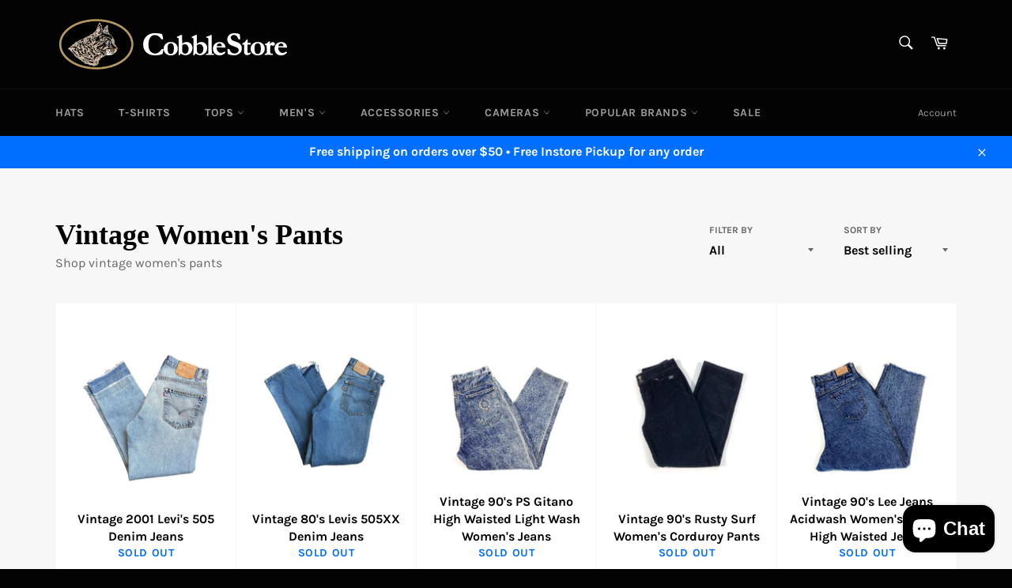

--- FILE ---
content_type: text/html; charset=utf-8
request_url: https://cobblestore.com/collections/womens-pants
body_size: 32667
content:
<!doctype html>
<html class="no-js" lang="en">
<head>

  <meta charset="utf-8">
  <meta http-equiv="X-UA-Compatible" content="IE=edge,chrome=1">
  <meta name="viewport" content="width=device-width,initial-scale=1">
  <meta name="theme-color" content="#030303">

  
    <link rel="shortcut icon" href="//cobblestore.com/cdn/shop/files/CobbleStoreFeyLogo_61259817-d6be-4ab5-90be-48d3f1fea980_32x32.jpg?v=1633881687" type="image/png">
  

  <link rel="canonical" href="https://cobblestore.com/collections/womens-pants">
  <title>
  Vintage Women&#39;s Pants &ndash; CobbleStore Vintage
  </title>

  
    <meta name="description" content="Shop vintage women&#39;s pants">
  

  <!-- /snippets/social-meta-tags.liquid -->




<meta property="og:site_name" content="CobbleStore Vintage">
<meta property="og:url" content="https://cobblestore.com/collections/womens-pants">
<meta property="og:title" content="Vintage Women&#39;s Pants">
<meta property="og:type" content="product.group">
<meta property="og:description" content="Shop vintage women&#39;s pants">

<meta property="og:image" content="http://cobblestore.com/cdn/shop/files/CobbleStoreFeyLogo_61259817-d6be-4ab5-90be-48d3f1fea980_1200x1200.jpg?v=1633881687">
<meta property="og:image:secure_url" content="https://cobblestore.com/cdn/shop/files/CobbleStoreFeyLogo_61259817-d6be-4ab5-90be-48d3f1fea980_1200x1200.jpg?v=1633881687">


<meta name="twitter:card" content="summary_large_image">
<meta name="twitter:title" content="Vintage Women&#39;s Pants">
<meta name="twitter:description" content="Shop vintage women&#39;s pants">

  <style data-shopify>
  :root {
    --color-body-text: #666;
    --color-body: #fff;
  }
</style>


  <script>
    document.documentElement.className = document.documentElement.className.replace('no-js', 'js');
  </script>

  <link href="//cobblestore.com/cdn/shop/t/6/assets/theme.scss.css?v=143083008494077054801762544106" rel="stylesheet" type="text/css" media="all" />

  <script>
    window.theme = window.theme || {};

    theme.strings = {
      stockAvailable: "1 available",
      addToCart: "Add to Cart",
      soldOut: "Sold Out",
      unavailable: "Unavailable",
      noStockAvailable: "The item could not be added to your cart because there are not enough in stock.",
      willNotShipUntil: "Will not ship until [date]",
      willBeInStockAfter: "Will be in stock after [date]",
      totalCartDiscount: "You're saving [savings]",
      addressError: "Error looking up that address",
      addressNoResults: "No results for that address",
      addressQueryLimit: "You have exceeded the Google API usage limit. Consider upgrading to a \u003ca href=\"https:\/\/developers.google.com\/maps\/premium\/usage-limits\"\u003ePremium Plan\u003c\/a\u003e.",
      authError: "There was a problem authenticating your Google Maps API Key.",
      slideNumber: "Slide [slide_number], current"
    };theme.backToCollection = {
        collection: {
          title: "Vintage Women's Pants",
          link: "https://cobblestore.com/collections/womens-pants"
        }
      };
      sessionStorage.setItem("backToCollection", JSON.stringify(theme.backToCollection.collection));</script>

  <script src="//cobblestore.com/cdn/shop/t/6/assets/lazysizes.min.js?v=56045284683979784691633635834" async="async"></script>

  

  <script src="//cobblestore.com/cdn/shop/t/6/assets/vendor.js?v=59352919779726365461633635835" defer="defer"></script>

  

  <script src="//cobblestore.com/cdn/shop/t/6/assets/theme.js?v=171366231195154451781633635834" defer="defer"></script>

  <script>window.performance && window.performance.mark && window.performance.mark('shopify.content_for_header.start');</script><meta name="facebook-domain-verification" content="15y04j725s034fdjnjtix4q77f1i5l">
<meta name="google-site-verification" content="xtrmdzS2gDTTVomQfu-HmHaUPeK-dn3j2OrFUtGPVS0">
<meta name="google-site-verification" content="aEO-t3rGDJBrQIB5YnCqDgYyEbiDHRwULUPX_YH3skQ">
<meta id="shopify-digital-wallet" name="shopify-digital-wallet" content="/55079043305/digital_wallets/dialog">
<meta name="shopify-checkout-api-token" content="04043bbc0f9c40cea8b55ee5e27927ca">
<meta id="in-context-paypal-metadata" data-shop-id="55079043305" data-venmo-supported="false" data-environment="production" data-locale="en_US" data-paypal-v4="true" data-currency="USD">
<link rel="alternate" type="application/atom+xml" title="Feed" href="/collections/womens-pants.atom" />
<link rel="next" href="/collections/womens-pants?page=2">
<link rel="alternate" type="application/json+oembed" href="https://cobblestore.com/collections/womens-pants.oembed">
<script async="async" src="/checkouts/internal/preloads.js?locale=en-US"></script>
<link rel="preconnect" href="https://shop.app" crossorigin="anonymous">
<script async="async" src="https://shop.app/checkouts/internal/preloads.js?locale=en-US&shop_id=55079043305" crossorigin="anonymous"></script>
<script id="apple-pay-shop-capabilities" type="application/json">{"shopId":55079043305,"countryCode":"US","currencyCode":"USD","merchantCapabilities":["supports3DS"],"merchantId":"gid:\/\/shopify\/Shop\/55079043305","merchantName":"CobbleStore Vintage","requiredBillingContactFields":["postalAddress","email"],"requiredShippingContactFields":["postalAddress","email"],"shippingType":"shipping","supportedNetworks":["visa","masterCard","amex","discover","elo","jcb"],"total":{"type":"pending","label":"CobbleStore Vintage","amount":"1.00"},"shopifyPaymentsEnabled":true,"supportsSubscriptions":true}</script>
<script id="shopify-features" type="application/json">{"accessToken":"04043bbc0f9c40cea8b55ee5e27927ca","betas":["rich-media-storefront-analytics"],"domain":"cobblestore.com","predictiveSearch":true,"shopId":55079043305,"locale":"en"}</script>
<script>var Shopify = Shopify || {};
Shopify.shop = "cobblestore-vintage.myshopify.com";
Shopify.locale = "en";
Shopify.currency = {"active":"USD","rate":"1.0"};
Shopify.country = "US";
Shopify.theme = {"name":"Venture","id":127870927081,"schema_name":"Venture","schema_version":"12.6.0","theme_store_id":775,"role":"main"};
Shopify.theme.handle = "null";
Shopify.theme.style = {"id":null,"handle":null};
Shopify.cdnHost = "cobblestore.com/cdn";
Shopify.routes = Shopify.routes || {};
Shopify.routes.root = "/";</script>
<script type="module">!function(o){(o.Shopify=o.Shopify||{}).modules=!0}(window);</script>
<script>!function(o){function n(){var o=[];function n(){o.push(Array.prototype.slice.apply(arguments))}return n.q=o,n}var t=o.Shopify=o.Shopify||{};t.loadFeatures=n(),t.autoloadFeatures=n()}(window);</script>
<script>
  window.ShopifyPay = window.ShopifyPay || {};
  window.ShopifyPay.apiHost = "shop.app\/pay";
  window.ShopifyPay.redirectState = null;
</script>
<script id="shop-js-analytics" type="application/json">{"pageType":"collection"}</script>
<script defer="defer" async type="module" src="//cobblestore.com/cdn/shopifycloud/shop-js/modules/v2/client.init-shop-cart-sync_dlpDe4U9.en.esm.js"></script>
<script defer="defer" async type="module" src="//cobblestore.com/cdn/shopifycloud/shop-js/modules/v2/chunk.common_FunKbpTJ.esm.js"></script>
<script type="module">
  await import("//cobblestore.com/cdn/shopifycloud/shop-js/modules/v2/client.init-shop-cart-sync_dlpDe4U9.en.esm.js");
await import("//cobblestore.com/cdn/shopifycloud/shop-js/modules/v2/chunk.common_FunKbpTJ.esm.js");

  window.Shopify.SignInWithShop?.initShopCartSync?.({"fedCMEnabled":true,"windoidEnabled":true});

</script>
<script>
  window.Shopify = window.Shopify || {};
  if (!window.Shopify.featureAssets) window.Shopify.featureAssets = {};
  window.Shopify.featureAssets['shop-js'] = {"shop-cart-sync":["modules/v2/client.shop-cart-sync_DIWHqfTk.en.esm.js","modules/v2/chunk.common_FunKbpTJ.esm.js"],"init-fed-cm":["modules/v2/client.init-fed-cm_CmNkGb1A.en.esm.js","modules/v2/chunk.common_FunKbpTJ.esm.js"],"shop-button":["modules/v2/client.shop-button_Dpfxl9vG.en.esm.js","modules/v2/chunk.common_FunKbpTJ.esm.js"],"init-shop-cart-sync":["modules/v2/client.init-shop-cart-sync_dlpDe4U9.en.esm.js","modules/v2/chunk.common_FunKbpTJ.esm.js"],"init-shop-email-lookup-coordinator":["modules/v2/client.init-shop-email-lookup-coordinator_DUdFDmvK.en.esm.js","modules/v2/chunk.common_FunKbpTJ.esm.js"],"init-windoid":["modules/v2/client.init-windoid_V_O5I0mt.en.esm.js","modules/v2/chunk.common_FunKbpTJ.esm.js"],"pay-button":["modules/v2/client.pay-button_x_P2fRzB.en.esm.js","modules/v2/chunk.common_FunKbpTJ.esm.js"],"shop-toast-manager":["modules/v2/client.shop-toast-manager_p8J9W8kY.en.esm.js","modules/v2/chunk.common_FunKbpTJ.esm.js"],"shop-cash-offers":["modules/v2/client.shop-cash-offers_CtPYbIPM.en.esm.js","modules/v2/chunk.common_FunKbpTJ.esm.js","modules/v2/chunk.modal_n1zSoh3t.esm.js"],"shop-login-button":["modules/v2/client.shop-login-button_C3-NmE42.en.esm.js","modules/v2/chunk.common_FunKbpTJ.esm.js","modules/v2/chunk.modal_n1zSoh3t.esm.js"],"avatar":["modules/v2/client.avatar_BTnouDA3.en.esm.js"],"init-shop-for-new-customer-accounts":["modules/v2/client.init-shop-for-new-customer-accounts_aeWumpsw.en.esm.js","modules/v2/client.shop-login-button_C3-NmE42.en.esm.js","modules/v2/chunk.common_FunKbpTJ.esm.js","modules/v2/chunk.modal_n1zSoh3t.esm.js"],"init-customer-accounts-sign-up":["modules/v2/client.init-customer-accounts-sign-up_CRLhpYdY.en.esm.js","modules/v2/client.shop-login-button_C3-NmE42.en.esm.js","modules/v2/chunk.common_FunKbpTJ.esm.js","modules/v2/chunk.modal_n1zSoh3t.esm.js"],"init-customer-accounts":["modules/v2/client.init-customer-accounts_BkuyBVsz.en.esm.js","modules/v2/client.shop-login-button_C3-NmE42.en.esm.js","modules/v2/chunk.common_FunKbpTJ.esm.js","modules/v2/chunk.modal_n1zSoh3t.esm.js"],"shop-follow-button":["modules/v2/client.shop-follow-button_DDNA7Aw9.en.esm.js","modules/v2/chunk.common_FunKbpTJ.esm.js","modules/v2/chunk.modal_n1zSoh3t.esm.js"],"checkout-modal":["modules/v2/client.checkout-modal_EOl6FxyC.en.esm.js","modules/v2/chunk.common_FunKbpTJ.esm.js","modules/v2/chunk.modal_n1zSoh3t.esm.js"],"lead-capture":["modules/v2/client.lead-capture_LZVhB0lN.en.esm.js","modules/v2/chunk.common_FunKbpTJ.esm.js","modules/v2/chunk.modal_n1zSoh3t.esm.js"],"shop-login":["modules/v2/client.shop-login_D4d_T_FR.en.esm.js","modules/v2/chunk.common_FunKbpTJ.esm.js","modules/v2/chunk.modal_n1zSoh3t.esm.js"],"payment-terms":["modules/v2/client.payment-terms_g-geHK5T.en.esm.js","modules/v2/chunk.common_FunKbpTJ.esm.js","modules/v2/chunk.modal_n1zSoh3t.esm.js"]};
</script>
<script>(function() {
  var isLoaded = false;
  function asyncLoad() {
    if (isLoaded) return;
    isLoaded = true;
    var urls = ["\/\/cdn.shopify.com\/proxy\/2dca10f6ec53d0c1f122cd9f928a6a3365bd5d38d007b2795bcc44a48a3bd3a0\/forms-akamai.smsbump.com\/467014\/form_82035.js?ver=1715801617\u0026shop=cobblestore-vintage.myshopify.com\u0026sp-cache-control=cHVibGljLCBtYXgtYWdlPTkwMA","https:\/\/services.nofraud.com\/js\/device.js?shop=cobblestore-vintage.myshopify.com"];
    for (var i = 0; i < urls.length; i++) {
      var s = document.createElement('script');
      s.type = 'text/javascript';
      s.async = true;
      s.src = urls[i];
      var x = document.getElementsByTagName('script')[0];
      x.parentNode.insertBefore(s, x);
    }
  };
  if(window.attachEvent) {
    window.attachEvent('onload', asyncLoad);
  } else {
    window.addEventListener('load', asyncLoad, false);
  }
})();</script>
<script id="__st">var __st={"a":55079043305,"offset":-18000,"reqid":"5c1da964-03c8-40bf-8c08-2c9d626197f8-1765652447","pageurl":"cobblestore.com\/collections\/womens-pants","u":"717985f471e8","p":"collection","rtyp":"collection","rid":287772967145};</script>
<script>window.ShopifyPaypalV4VisibilityTracking = true;</script>
<script id="captcha-bootstrap">!function(){'use strict';const t='contact',e='account',n='new_comment',o=[[t,t],['blogs',n],['comments',n],[t,'customer']],c=[[e,'customer_login'],[e,'guest_login'],[e,'recover_customer_password'],[e,'create_customer']],r=t=>t.map((([t,e])=>`form[action*='/${t}']:not([data-nocaptcha='true']) input[name='form_type'][value='${e}']`)).join(','),a=t=>()=>t?[...document.querySelectorAll(t)].map((t=>t.form)):[];function s(){const t=[...o],e=r(t);return a(e)}const i='password',u='form_key',d=['recaptcha-v3-token','g-recaptcha-response','h-captcha-response',i],f=()=>{try{return window.sessionStorage}catch{return}},m='__shopify_v',_=t=>t.elements[u];function p(t,e,n=!1){try{const o=window.sessionStorage,c=JSON.parse(o.getItem(e)),{data:r}=function(t){const{data:e,action:n}=t;return t[m]||n?{data:e,action:n}:{data:t,action:n}}(c);for(const[e,n]of Object.entries(r))t.elements[e]&&(t.elements[e].value=n);n&&o.removeItem(e)}catch(o){console.error('form repopulation failed',{error:o})}}const l='form_type',E='cptcha';function T(t){t.dataset[E]=!0}const w=window,h=w.document,L='Shopify',v='ce_forms',y='captcha';let A=!1;((t,e)=>{const n=(g='f06e6c50-85a8-45c8-87d0-21a2b65856fe',I='https://cdn.shopify.com/shopifycloud/storefront-forms-hcaptcha/ce_storefront_forms_captcha_hcaptcha.v1.5.2.iife.js',D={infoText:'Protected by hCaptcha',privacyText:'Privacy',termsText:'Terms'},(t,e,n)=>{const o=w[L][v],c=o.bindForm;if(c)return c(t,g,e,D).then(n);var r;o.q.push([[t,g,e,D],n]),r=I,A||(h.body.append(Object.assign(h.createElement('script'),{id:'captcha-provider',async:!0,src:r})),A=!0)});var g,I,D;w[L]=w[L]||{},w[L][v]=w[L][v]||{},w[L][v].q=[],w[L][y]=w[L][y]||{},w[L][y].protect=function(t,e){n(t,void 0,e),T(t)},Object.freeze(w[L][y]),function(t,e,n,w,h,L){const[v,y,A,g]=function(t,e,n){const i=e?o:[],u=t?c:[],d=[...i,...u],f=r(d),m=r(i),_=r(d.filter((([t,e])=>n.includes(e))));return[a(f),a(m),a(_),s()]}(w,h,L),I=t=>{const e=t.target;return e instanceof HTMLFormElement?e:e&&e.form},D=t=>v().includes(t);t.addEventListener('submit',(t=>{const e=I(t);if(!e)return;const n=D(e)&&!e.dataset.hcaptchaBound&&!e.dataset.recaptchaBound,o=_(e),c=g().includes(e)&&(!o||!o.value);(n||c)&&t.preventDefault(),c&&!n&&(function(t){try{if(!f())return;!function(t){const e=f();if(!e)return;const n=_(t);if(!n)return;const o=n.value;o&&e.removeItem(o)}(t);const e=Array.from(Array(32),(()=>Math.random().toString(36)[2])).join('');!function(t,e){_(t)||t.append(Object.assign(document.createElement('input'),{type:'hidden',name:u})),t.elements[u].value=e}(t,e),function(t,e){const n=f();if(!n)return;const o=[...t.querySelectorAll(`input[type='${i}']`)].map((({name:t})=>t)),c=[...d,...o],r={};for(const[a,s]of new FormData(t).entries())c.includes(a)||(r[a]=s);n.setItem(e,JSON.stringify({[m]:1,action:t.action,data:r}))}(t,e)}catch(e){console.error('failed to persist form',e)}}(e),e.submit())}));const S=(t,e)=>{t&&!t.dataset[E]&&(n(t,e.some((e=>e===t))),T(t))};for(const o of['focusin','change'])t.addEventListener(o,(t=>{const e=I(t);D(e)&&S(e,y())}));const B=e.get('form_key'),M=e.get(l),P=B&&M;t.addEventListener('DOMContentLoaded',(()=>{const t=y();if(P)for(const e of t)e.elements[l].value===M&&p(e,B);[...new Set([...A(),...v().filter((t=>'true'===t.dataset.shopifyCaptcha))])].forEach((e=>S(e,t)))}))}(h,new URLSearchParams(w.location.search),n,t,e,['guest_login'])})(!0,!0)}();</script>
<script integrity="sha256-52AcMU7V7pcBOXWImdc/TAGTFKeNjmkeM1Pvks/DTgc=" data-source-attribution="shopify.loadfeatures" defer="defer" src="//cobblestore.com/cdn/shopifycloud/storefront/assets/storefront/load_feature-81c60534.js" crossorigin="anonymous"></script>
<script crossorigin="anonymous" defer="defer" src="//cobblestore.com/cdn/shopifycloud/storefront/assets/shopify_pay/storefront-65b4c6d7.js?v=20250812"></script>
<script data-source-attribution="shopify.dynamic_checkout.dynamic.init">var Shopify=Shopify||{};Shopify.PaymentButton=Shopify.PaymentButton||{isStorefrontPortableWallets:!0,init:function(){window.Shopify.PaymentButton.init=function(){};var t=document.createElement("script");t.src="https://cobblestore.com/cdn/shopifycloud/portable-wallets/latest/portable-wallets.en.js",t.type="module",document.head.appendChild(t)}};
</script>
<script data-source-attribution="shopify.dynamic_checkout.buyer_consent">
  function portableWalletsHideBuyerConsent(e){var t=document.getElementById("shopify-buyer-consent"),n=document.getElementById("shopify-subscription-policy-button");t&&n&&(t.classList.add("hidden"),t.setAttribute("aria-hidden","true"),n.removeEventListener("click",e))}function portableWalletsShowBuyerConsent(e){var t=document.getElementById("shopify-buyer-consent"),n=document.getElementById("shopify-subscription-policy-button");t&&n&&(t.classList.remove("hidden"),t.removeAttribute("aria-hidden"),n.addEventListener("click",e))}window.Shopify?.PaymentButton&&(window.Shopify.PaymentButton.hideBuyerConsent=portableWalletsHideBuyerConsent,window.Shopify.PaymentButton.showBuyerConsent=portableWalletsShowBuyerConsent);
</script>
<script data-source-attribution="shopify.dynamic_checkout.cart.bootstrap">document.addEventListener("DOMContentLoaded",(function(){function t(){return document.querySelector("shopify-accelerated-checkout-cart, shopify-accelerated-checkout")}if(t())Shopify.PaymentButton.init();else{new MutationObserver((function(e,n){t()&&(Shopify.PaymentButton.init(),n.disconnect())})).observe(document.body,{childList:!0,subtree:!0})}}));
</script>
<link id="shopify-accelerated-checkout-styles" rel="stylesheet" media="screen" href="https://cobblestore.com/cdn/shopifycloud/portable-wallets/latest/accelerated-checkout-backwards-compat.css" crossorigin="anonymous">
<style id="shopify-accelerated-checkout-cart">
        #shopify-buyer-consent {
  margin-top: 1em;
  display: inline-block;
  width: 100%;
}

#shopify-buyer-consent.hidden {
  display: none;
}

#shopify-subscription-policy-button {
  background: none;
  border: none;
  padding: 0;
  text-decoration: underline;
  font-size: inherit;
  cursor: pointer;
}

#shopify-subscription-policy-button::before {
  box-shadow: none;
}

      </style>

<script>window.performance && window.performance.mark && window.performance.mark('shopify.content_for_header.end');</script>
<meta name="google-site-verification" content="aEO-t3rGDJBrQIB5YnCqDgYyEbiDHRwULUPX_YH3skQ" />
  <script src="https://cdn.shopify.com/extensions/7bc9bb47-adfa-4267-963e-cadee5096caf/inbox-1252/assets/inbox-chat-loader.js" type="text/javascript" defer="defer"></script>
<link href="https://monorail-edge.shopifysvc.com" rel="dns-prefetch">
<script>(function(){if ("sendBeacon" in navigator && "performance" in window) {try {var session_token_from_headers = performance.getEntriesByType('navigation')[0].serverTiming.find(x => x.name == '_s').description;} catch {var session_token_from_headers = undefined;}var session_cookie_matches = document.cookie.match(/_shopify_s=([^;]*)/);var session_token_from_cookie = session_cookie_matches && session_cookie_matches.length === 2 ? session_cookie_matches[1] : "";var session_token = session_token_from_headers || session_token_from_cookie || "";function handle_abandonment_event(e) {var entries = performance.getEntries().filter(function(entry) {return /monorail-edge.shopifysvc.com/.test(entry.name);});if (!window.abandonment_tracked && entries.length === 0) {window.abandonment_tracked = true;var currentMs = Date.now();var navigation_start = performance.timing.navigationStart;var payload = {shop_id: 55079043305,url: window.location.href,navigation_start,duration: currentMs - navigation_start,session_token,page_type: "collection"};window.navigator.sendBeacon("https://monorail-edge.shopifysvc.com/v1/produce", JSON.stringify({schema_id: "online_store_buyer_site_abandonment/1.1",payload: payload,metadata: {event_created_at_ms: currentMs,event_sent_at_ms: currentMs}}));}}window.addEventListener('pagehide', handle_abandonment_event);}}());</script>
<script id="web-pixels-manager-setup">(function e(e,d,r,n,o){if(void 0===o&&(o={}),!Boolean(null===(a=null===(i=window.Shopify)||void 0===i?void 0:i.analytics)||void 0===a?void 0:a.replayQueue)){var i,a;window.Shopify=window.Shopify||{};var t=window.Shopify;t.analytics=t.analytics||{};var s=t.analytics;s.replayQueue=[],s.publish=function(e,d,r){return s.replayQueue.push([e,d,r]),!0};try{self.performance.mark("wpm:start")}catch(e){}var l=function(){var e={modern:/Edge?\/(1{2}[4-9]|1[2-9]\d|[2-9]\d{2}|\d{4,})\.\d+(\.\d+|)|Firefox\/(1{2}[4-9]|1[2-9]\d|[2-9]\d{2}|\d{4,})\.\d+(\.\d+|)|Chrom(ium|e)\/(9{2}|\d{3,})\.\d+(\.\d+|)|(Maci|X1{2}).+ Version\/(15\.\d+|(1[6-9]|[2-9]\d|\d{3,})\.\d+)([,.]\d+|)( \(\w+\)|)( Mobile\/\w+|) Safari\/|Chrome.+OPR\/(9{2}|\d{3,})\.\d+\.\d+|(CPU[ +]OS|iPhone[ +]OS|CPU[ +]iPhone|CPU IPhone OS|CPU iPad OS)[ +]+(15[._]\d+|(1[6-9]|[2-9]\d|\d{3,})[._]\d+)([._]\d+|)|Android:?[ /-](13[3-9]|1[4-9]\d|[2-9]\d{2}|\d{4,})(\.\d+|)(\.\d+|)|Android.+Firefox\/(13[5-9]|1[4-9]\d|[2-9]\d{2}|\d{4,})\.\d+(\.\d+|)|Android.+Chrom(ium|e)\/(13[3-9]|1[4-9]\d|[2-9]\d{2}|\d{4,})\.\d+(\.\d+|)|SamsungBrowser\/([2-9]\d|\d{3,})\.\d+/,legacy:/Edge?\/(1[6-9]|[2-9]\d|\d{3,})\.\d+(\.\d+|)|Firefox\/(5[4-9]|[6-9]\d|\d{3,})\.\d+(\.\d+|)|Chrom(ium|e)\/(5[1-9]|[6-9]\d|\d{3,})\.\d+(\.\d+|)([\d.]+$|.*Safari\/(?![\d.]+ Edge\/[\d.]+$))|(Maci|X1{2}).+ Version\/(10\.\d+|(1[1-9]|[2-9]\d|\d{3,})\.\d+)([,.]\d+|)( \(\w+\)|)( Mobile\/\w+|) Safari\/|Chrome.+OPR\/(3[89]|[4-9]\d|\d{3,})\.\d+\.\d+|(CPU[ +]OS|iPhone[ +]OS|CPU[ +]iPhone|CPU IPhone OS|CPU iPad OS)[ +]+(10[._]\d+|(1[1-9]|[2-9]\d|\d{3,})[._]\d+)([._]\d+|)|Android:?[ /-](13[3-9]|1[4-9]\d|[2-9]\d{2}|\d{4,})(\.\d+|)(\.\d+|)|Mobile Safari.+OPR\/([89]\d|\d{3,})\.\d+\.\d+|Android.+Firefox\/(13[5-9]|1[4-9]\d|[2-9]\d{2}|\d{4,})\.\d+(\.\d+|)|Android.+Chrom(ium|e)\/(13[3-9]|1[4-9]\d|[2-9]\d{2}|\d{4,})\.\d+(\.\d+|)|Android.+(UC? ?Browser|UCWEB|U3)[ /]?(15\.([5-9]|\d{2,})|(1[6-9]|[2-9]\d|\d{3,})\.\d+)\.\d+|SamsungBrowser\/(5\.\d+|([6-9]|\d{2,})\.\d+)|Android.+MQ{2}Browser\/(14(\.(9|\d{2,})|)|(1[5-9]|[2-9]\d|\d{3,})(\.\d+|))(\.\d+|)|K[Aa][Ii]OS\/(3\.\d+|([4-9]|\d{2,})\.\d+)(\.\d+|)/},d=e.modern,r=e.legacy,n=navigator.userAgent;return n.match(d)?"modern":n.match(r)?"legacy":"unknown"}(),u="modern"===l?"modern":"legacy",c=(null!=n?n:{modern:"",legacy:""})[u],f=function(e){return[e.baseUrl,"/wpm","/b",e.hashVersion,"modern"===e.buildTarget?"m":"l",".js"].join("")}({baseUrl:d,hashVersion:r,buildTarget:u}),m=function(e){var d=e.version,r=e.bundleTarget,n=e.surface,o=e.pageUrl,i=e.monorailEndpoint;return{emit:function(e){var a=e.status,t=e.errorMsg,s=(new Date).getTime(),l=JSON.stringify({metadata:{event_sent_at_ms:s},events:[{schema_id:"web_pixels_manager_load/3.1",payload:{version:d,bundle_target:r,page_url:o,status:a,surface:n,error_msg:t},metadata:{event_created_at_ms:s}}]});if(!i)return console&&console.warn&&console.warn("[Web Pixels Manager] No Monorail endpoint provided, skipping logging."),!1;try{return self.navigator.sendBeacon.bind(self.navigator)(i,l)}catch(e){}var u=new XMLHttpRequest;try{return u.open("POST",i,!0),u.setRequestHeader("Content-Type","text/plain"),u.send(l),!0}catch(e){return console&&console.warn&&console.warn("[Web Pixels Manager] Got an unhandled error while logging to Monorail."),!1}}}}({version:r,bundleTarget:l,surface:e.surface,pageUrl:self.location.href,monorailEndpoint:e.monorailEndpoint});try{o.browserTarget=l,function(e){var d=e.src,r=e.async,n=void 0===r||r,o=e.onload,i=e.onerror,a=e.sri,t=e.scriptDataAttributes,s=void 0===t?{}:t,l=document.createElement("script"),u=document.querySelector("head"),c=document.querySelector("body");if(l.async=n,l.src=d,a&&(l.integrity=a,l.crossOrigin="anonymous"),s)for(var f in s)if(Object.prototype.hasOwnProperty.call(s,f))try{l.dataset[f]=s[f]}catch(e){}if(o&&l.addEventListener("load",o),i&&l.addEventListener("error",i),u)u.appendChild(l);else{if(!c)throw new Error("Did not find a head or body element to append the script");c.appendChild(l)}}({src:f,async:!0,onload:function(){if(!function(){var e,d;return Boolean(null===(d=null===(e=window.Shopify)||void 0===e?void 0:e.analytics)||void 0===d?void 0:d.initialized)}()){var d=window.webPixelsManager.init(e)||void 0;if(d){var r=window.Shopify.analytics;r.replayQueue.forEach((function(e){var r=e[0],n=e[1],o=e[2];d.publishCustomEvent(r,n,o)})),r.replayQueue=[],r.publish=d.publishCustomEvent,r.visitor=d.visitor,r.initialized=!0}}},onerror:function(){return m.emit({status:"failed",errorMsg:"".concat(f," has failed to load")})},sri:function(e){var d=/^sha384-[A-Za-z0-9+/=]+$/;return"string"==typeof e&&d.test(e)}(c)?c:"",scriptDataAttributes:o}),m.emit({status:"loading"})}catch(e){m.emit({status:"failed",errorMsg:(null==e?void 0:e.message)||"Unknown error"})}}})({shopId: 55079043305,storefrontBaseUrl: "https://cobblestore.com",extensionsBaseUrl: "https://extensions.shopifycdn.com/cdn/shopifycloud/web-pixels-manager",monorailEndpoint: "https://monorail-edge.shopifysvc.com/unstable/produce_batch",surface: "storefront-renderer",enabledBetaFlags: ["2dca8a86"],webPixelsConfigList: [{"id":"401899753","configuration":"{\"config\":\"{\\\"pixel_id\\\":\\\"AW-810050753\\\",\\\"target_country\\\":\\\"US\\\",\\\"gtag_events\\\":[{\\\"type\\\":\\\"search\\\",\\\"action_label\\\":\\\"AW-810050753\\\/95MDCPCAsIgDEMHJoYID\\\"},{\\\"type\\\":\\\"begin_checkout\\\",\\\"action_label\\\":\\\"AW-810050753\\\/BDk0CJz9r4gDEMHJoYID\\\"},{\\\"type\\\":\\\"view_item\\\",\\\"action_label\\\":[\\\"AW-810050753\\\/t3zBCJb9r4gDEMHJoYID\\\",\\\"MC-QMB4ZC429E\\\"]},{\\\"type\\\":\\\"purchase\\\",\\\"action_label\\\":[\\\"AW-810050753\\\/mHOVCJP9r4gDEMHJoYID\\\",\\\"MC-QMB4ZC429E\\\"]},{\\\"type\\\":\\\"page_view\\\",\\\"action_label\\\":[\\\"AW-810050753\\\/ryylCJD9r4gDEMHJoYID\\\",\\\"MC-QMB4ZC429E\\\"]},{\\\"type\\\":\\\"add_payment_info\\\",\\\"action_label\\\":\\\"AW-810050753\\\/DH8BCPOAsIgDEMHJoYID\\\"},{\\\"type\\\":\\\"add_to_cart\\\",\\\"action_label\\\":\\\"AW-810050753\\\/ORPOCJn9r4gDEMHJoYID\\\"}],\\\"enable_monitoring_mode\\\":false}\"}","eventPayloadVersion":"v1","runtimeContext":"OPEN","scriptVersion":"b2a88bafab3e21179ed38636efcd8a93","type":"APP","apiClientId":1780363,"privacyPurposes":[],"dataSharingAdjustments":{"protectedCustomerApprovalScopes":["read_customer_address","read_customer_email","read_customer_name","read_customer_personal_data","read_customer_phone"]}},{"id":"134349033","configuration":"{\"pixel_id\":\"247176550613658\",\"pixel_type\":\"facebook_pixel\",\"metaapp_system_user_token\":\"-\"}","eventPayloadVersion":"v1","runtimeContext":"OPEN","scriptVersion":"ca16bc87fe92b6042fbaa3acc2fbdaa6","type":"APP","apiClientId":2329312,"privacyPurposes":["ANALYTICS","MARKETING","SALE_OF_DATA"],"dataSharingAdjustments":{"protectedCustomerApprovalScopes":["read_customer_address","read_customer_email","read_customer_name","read_customer_personal_data","read_customer_phone"]}},{"id":"74940649","eventPayloadVersion":"v1","runtimeContext":"LAX","scriptVersion":"1","type":"CUSTOM","privacyPurposes":["ANALYTICS"],"name":"Google Analytics tag (migrated)"},{"id":"shopify-app-pixel","configuration":"{}","eventPayloadVersion":"v1","runtimeContext":"STRICT","scriptVersion":"0450","apiClientId":"shopify-pixel","type":"APP","privacyPurposes":["ANALYTICS","MARKETING"]},{"id":"shopify-custom-pixel","eventPayloadVersion":"v1","runtimeContext":"LAX","scriptVersion":"0450","apiClientId":"shopify-pixel","type":"CUSTOM","privacyPurposes":["ANALYTICS","MARKETING"]}],isMerchantRequest: false,initData: {"shop":{"name":"CobbleStore Vintage","paymentSettings":{"currencyCode":"USD"},"myshopifyDomain":"cobblestore-vintage.myshopify.com","countryCode":"US","storefrontUrl":"https:\/\/cobblestore.com"},"customer":null,"cart":null,"checkout":null,"productVariants":[],"purchasingCompany":null},},"https://cobblestore.com/cdn","ae1676cfwd2530674p4253c800m34e853cb",{"modern":"","legacy":""},{"shopId":"55079043305","storefrontBaseUrl":"https:\/\/cobblestore.com","extensionBaseUrl":"https:\/\/extensions.shopifycdn.com\/cdn\/shopifycloud\/web-pixels-manager","surface":"storefront-renderer","enabledBetaFlags":"[\"2dca8a86\"]","isMerchantRequest":"false","hashVersion":"ae1676cfwd2530674p4253c800m34e853cb","publish":"custom","events":"[[\"page_viewed\",{}],[\"collection_viewed\",{\"collection\":{\"id\":\"287772967145\",\"title\":\"Vintage Women's Pants\",\"productVariants\":[{\"price\":{\"amount\":39.95,\"currencyCode\":\"USD\"},\"product\":{\"title\":\"Vintage 2001 Levi's 505 Denim Jeans\",\"vendor\":\"CobbleStore Vintage\",\"id\":\"8469282914537\",\"untranslatedTitle\":\"Vintage 2001 Levi's 505 Denim Jeans\",\"url\":\"\/products\/vintage-2001-levis-505-denim-jeans\",\"type\":\"Pants\"},\"id\":\"47003902640361\",\"image\":{\"src\":\"\/\/cobblestore.com\/cdn\/shop\/files\/FCF26B38-209F-4DD4-B932-A0F0E454D70D.jpg?v=1713114246\"},\"sku\":null,\"title\":\"33 \/ 29\",\"untranslatedTitle\":\"33 \/ 29\"},{\"price\":{\"amount\":69.95,\"currencyCode\":\"USD\"},\"product\":{\"title\":\"Vintage 80's Levis 505XX Denim Jeans\",\"vendor\":\"CobbleStore Vintage\",\"id\":\"8264912339177\",\"untranslatedTitle\":\"Vintage 80's Levis 505XX Denim Jeans\",\"url\":\"\/products\/vintage-80s-levis-505xx-denim-jeans\",\"type\":\"Pants\"},\"id\":\"46123687346409\",\"image\":{\"src\":\"\/\/cobblestore.com\/cdn\/shop\/files\/IMG_3234_27cffb40-0d81-4580-8a8e-7cce8f41726e.jpg?v=1711657292\"},\"sku\":\"\",\"title\":\"35 \/ 32\",\"untranslatedTitle\":\"35 \/ 32\"},{\"price\":{\"amount\":49.95,\"currencyCode\":\"USD\"},\"product\":{\"title\":\"Vintage 90's PS Gitano High Waisted Light Wash Women's Jeans\",\"vendor\":\"CobbleStore Vintage\",\"id\":\"7330542092521\",\"untranslatedTitle\":\"Vintage 90's PS Gitano High Waisted Light Wash Women's Jeans\",\"url\":\"\/products\/vintage-90-s-ps-gitano-high-waisted-light-wash-women-s-jeans\",\"type\":\"Pants\"},\"id\":\"41664091914473\",\"image\":{\"src\":\"\/\/cobblestore.com\/cdn\/shop\/products\/il_fullxfull.2912714273_hnpf.jpg?v=1634059095\"},\"sku\":\"\",\"title\":\"Default Title\",\"untranslatedTitle\":\"Default Title\"},{\"price\":{\"amount\":64.95,\"currencyCode\":\"USD\"},\"product\":{\"title\":\"Vintage 90's Rusty Surf Women's Corduroy Pants\",\"vendor\":\"CobbleStore Vintage\",\"id\":\"7330530853097\",\"untranslatedTitle\":\"Vintage 90's Rusty Surf Women's Corduroy Pants\",\"url\":\"\/products\/vintage-90-s-rusty-surf-women-s-corduroy-pants\",\"type\":\"Pants\"},\"id\":\"41664076611817\",\"image\":{\"src\":\"\/\/cobblestore.com\/cdn\/shop\/products\/il_fullxfull.3120418679_j017.jpg?v=1634057311\"},\"sku\":\"\",\"title\":\"Default Title\",\"untranslatedTitle\":\"Default Title\"},{\"price\":{\"amount\":44.95,\"currencyCode\":\"USD\"},\"product\":{\"title\":\"Vintage 90's Lee Jeans Acidwash Women's Denim High Waisted Jeans\",\"vendor\":\"CobbleStore Vintage\",\"id\":\"7330546352361\",\"untranslatedTitle\":\"Vintage 90's Lee Jeans Acidwash Women's Denim High Waisted Jeans\",\"url\":\"\/products\/vintage-90-s-lee-jeans-acidwash-women-s-denim-high-waisted-jeans\",\"type\":\"Pants\"},\"id\":\"41664097255657\",\"image\":{\"src\":\"\/\/cobblestore.com\/cdn\/shop\/products\/il_fullxfull.3186974396_pdgv.jpg?v=1634059686\"},\"sku\":\"\",\"title\":\"Default Title\",\"untranslatedTitle\":\"Default Title\"},{\"price\":{\"amount\":39.95,\"currencyCode\":\"USD\"},\"product\":{\"title\":\"Vintage 90's Dee Cee Women's Deadstock Denim Jeans\",\"vendor\":\"CobbleStore Vintage\",\"id\":\"7330533081321\",\"untranslatedTitle\":\"Vintage 90's Dee Cee Women's Deadstock Denim Jeans\",\"url\":\"\/products\/vintage-90-s-dee-cee-women-s-deadstock-denim-jeans\",\"type\":\"Pants\"},\"id\":\"41664079102185\",\"image\":{\"src\":\"\/\/cobblestore.com\/cdn\/shop\/products\/il_fullxfull.2820747298_jstx.jpg?v=1634058138\"},\"sku\":\"\",\"title\":\"Default Title\",\"untranslatedTitle\":\"Default Title\"},{\"price\":{\"amount\":91.95,\"currencyCode\":\"USD\"},\"product\":{\"title\":\"Vintage 90's Levis 505XX Made in USA High Waisted Black Denim Jeans\",\"vendor\":\"CobbleStore Vintage\",\"id\":\"7330523152617\",\"untranslatedTitle\":\"Vintage 90's Levis 505XX Made in USA High Waisted Black Denim Jeans\",\"url\":\"\/products\/vintage-90-s-levis-505xx-made-in-usa-high-waisted-black-denim\",\"type\":\"Pants\"},\"id\":\"41664068321513\",\"image\":{\"src\":\"\/\/cobblestore.com\/cdn\/shop\/products\/il_fullxfull.3318381438_63ms.jpg?v=1634056245\"},\"sku\":\"\",\"title\":\"Default Title\",\"untranslatedTitle\":\"Default Title\"},{\"price\":{\"amount\":89.95,\"currencyCode\":\"USD\"},\"product\":{\"title\":\"Vintage 80's Women's USN Seafarer Military Navy Denim Jeans\",\"vendor\":\"CobbleStore Vintage\",\"id\":\"7330521514217\",\"untranslatedTitle\":\"Vintage 80's Women's USN Seafarer Military Navy Denim Jeans\",\"url\":\"\/products\/vintage-80-s-women-s-usn-denim-slacks\",\"type\":\"Pants\"},\"id\":\"41664066453737\",\"image\":{\"src\":\"\/\/cobblestore.com\/cdn\/shop\/products\/il_fullxfull.2725776726_qfb9.jpg?v=1634055831\"},\"sku\":\"\",\"title\":\"Default Title\",\"untranslatedTitle\":\"Default Title\"},{\"price\":{\"amount\":39.95,\"currencyCode\":\"USD\"},\"product\":{\"title\":\"Vintage 90s Orange Tab Levi's 505 Denim Jeans\",\"vendor\":\"CobbleStore Vintage\",\"id\":\"8469280817385\",\"untranslatedTitle\":\"Vintage 90s Orange Tab Levi's 505 Denim Jeans\",\"url\":\"\/products\/vintage-90s-orange-tab-levis-505-denim-jeans\",\"type\":\"Pants\"},\"id\":\"47003890614505\",\"image\":{\"src\":\"\/\/cobblestore.com\/cdn\/shop\/files\/36F7576F-34B2-4B7A-89A0-AF88923C31BB.jpg?v=1713117302\"},\"sku\":null,\"title\":\"32 \/ 29\",\"untranslatedTitle\":\"32 \/ 29\"},{\"price\":{\"amount\":41.95,\"currencyCode\":\"USD\"},\"product\":{\"title\":\"Vintage 1986 Orange Tab Levis 505 Denim Jeans\",\"vendor\":\"CobbleStore Vintage\",\"id\":\"8401228562665\",\"untranslatedTitle\":\"Vintage 1986 Orange Tab Levis 505 Denim Jeans\",\"url\":\"\/products\/vintage-1986-womens-levis-505-denim-jeans\",\"type\":\"Pants\"},\"id\":\"46804978925801\",\"image\":{\"src\":\"\/\/cobblestore.com\/cdn\/shop\/files\/12D51FAD-76E7-41FE-B129-50F45257B130.jpg?v=1710703807\"},\"sku\":null,\"title\":\"32 \/ 32\",\"untranslatedTitle\":\"32 \/ 32\"},{\"price\":{\"amount\":64.95,\"currencyCode\":\"USD\"},\"product\":{\"title\":\"Vintage 1986 Women's Levis 505XX Raw Hem Denim Jeans\",\"vendor\":\"CobbleStore Vintage\",\"id\":\"8387966370025\",\"untranslatedTitle\":\"Vintage 1986 Women's Levis 505XX Raw Hem Denim Jeans\",\"url\":\"\/products\/vintage-1986-womens-levis-505-raw-hem-denim-jeans\",\"type\":\"Pants\"},\"id\":\"46764373606633\",\"image\":{\"src\":\"\/\/cobblestore.com\/cdn\/shop\/files\/A928D600-8810-4569-B772-A6B89CE178FC.jpg?v=1709845371\"},\"sku\":null,\"title\":\"28 \/ 29\",\"untranslatedTitle\":\"28 \/ 29\"},{\"price\":{\"amount\":47.95,\"currencyCode\":\"USD\"},\"product\":{\"title\":\"Vintage 80's Jordache Distressed Zipper-Ankle Acid Wash Jeans\",\"vendor\":\"CobbleStore Vintage\",\"id\":\"8270019363049\",\"untranslatedTitle\":\"Vintage 80's Jordache Distressed Zipper-Ankle Acid Wash Jeans\",\"url\":\"\/products\/vintage-80s-jordache-zipper-ankle-acid-wash-jeans\",\"type\":\"Pants\"},\"id\":\"46147877929193\",\"image\":{\"src\":\"\/\/cobblestore.com\/cdn\/shop\/files\/IMG_3494_3eb787de-7e4a-4e19-9405-694321f2dd1b.jpg?v=1701982646\"},\"sku\":\"\",\"title\":\"28 \/ 27\",\"untranslatedTitle\":\"28 \/ 27\"},{\"price\":{\"amount\":44.95,\"currencyCode\":\"USD\"},\"product\":{\"title\":\"Vintage 80's Levis White Tab High Waisted Jeans\",\"vendor\":\"CobbleStore Vintage\",\"id\":\"8264871411945\",\"untranslatedTitle\":\"Vintage 80's Levis White Tab High Waisted Jeans\",\"url\":\"\/products\/vintage-90s-levis-patched-white-tab-high-waisted-jeans\",\"type\":\"Pants\"},\"id\":\"46123453186281\",\"image\":{\"src\":\"\/\/cobblestore.com\/cdn\/shop\/files\/IMG_3198_96b6df71-55b5-4d4b-97b2-e8e8b89b9eb8.jpg?v=1701373411\"},\"sku\":\"\",\"title\":\"26 \/ 31\",\"untranslatedTitle\":\"26 \/ 31\"},{\"price\":{\"amount\":39.95,\"currencyCode\":\"USD\"},\"product\":{\"title\":\"Vintage 90's Wrangler Cowboy High Waisted Beige Jeans\",\"vendor\":\"CobbleStore Vintage\",\"id\":\"7330551038185\",\"untranslatedTitle\":\"Vintage 90's Wrangler Cowboy High Waisted Beige Jeans\",\"url\":\"\/products\/vintage-90-s-wrangler-cowboy-high-waisted-beige-jeans\",\"type\":\"Pants\"},\"id\":\"41664103481577\",\"image\":{\"src\":\"\/\/cobblestore.com\/cdn\/shop\/products\/il_fullxfull.3066993124_75tn.jpg?v=1634059926\"},\"sku\":\"\",\"title\":\"Default Title\",\"untranslatedTitle\":\"Default Title\"},{\"price\":{\"amount\":35.95,\"currencyCode\":\"USD\"},\"product\":{\"title\":\"Vintage 80's Stockton of Dallas Women's Jeans\",\"vendor\":\"CobbleStore Vintage\",\"id\":\"7330545008873\",\"untranslatedTitle\":\"Vintage 80's Stockton of Dallas Women's Jeans\",\"url\":\"\/products\/vintage-80-s-stockton-of-dallas-women-s-jeans\",\"type\":\"Pants\"},\"id\":\"41664095027433\",\"image\":{\"src\":\"\/\/cobblestore.com\/cdn\/shop\/products\/il_fullxfull.3051393039_38cf.jpg?v=1634059051\"},\"sku\":\"\",\"title\":\"Default Title\",\"untranslatedTitle\":\"Default Title\"},{\"price\":{\"amount\":44.95,\"currencyCode\":\"USD\"},\"product\":{\"title\":\"Vintage 80's Sunset Blues Women's Faded High Waisted Denim Jeans\",\"vendor\":\"CobbleStore Vintage\",\"id\":\"7330544976105\",\"untranslatedTitle\":\"Vintage 80's Sunset Blues Women's Faded High Waisted Denim Jeans\",\"url\":\"\/products\/vintage-80-s-sunset-blues-women-s-faded-high-waisted-denim-jeans\",\"type\":\"Pants\"},\"id\":\"41664094994665\",\"image\":{\"src\":\"\/\/cobblestore.com\/cdn\/shop\/products\/il_fullxfull.3003685236_eko9.jpg?v=1634059513\"},\"sku\":\"\",\"title\":\"Default Title\",\"untranslatedTitle\":\"Default Title\"},{\"price\":{\"amount\":79.94,\"currencyCode\":\"USD\"},\"product\":{\"title\":\"Vintage 80's Corniche High Rise Denim Patchwork Acid Wash Rave Jeans\",\"vendor\":\"CobbleStore Vintage\",\"id\":\"7330526494953\",\"untranslatedTitle\":\"Vintage 80's Corniche High Rise Denim Patchwork Acid Wash Rave Jeans\",\"url\":\"\/products\/vintage-80-s-corniche-high-rise-denim-patchwork-acid-wash-rave-jeans\",\"type\":\"Pants\"},\"id\":\"41664071663849\",\"image\":{\"src\":\"\/\/cobblestore.com\/cdn\/shop\/products\/il_fullxfull.3320333712_cvio.jpg?v=1634057091\"},\"sku\":\"\",\"title\":\"Default Title\",\"untranslatedTitle\":\"Default Title\"},{\"price\":{\"amount\":39.95,\"currencyCode\":\"USD\"},\"product\":{\"title\":\"Vintage 90's LEE Acid Wash Womens High Waisted Jeans\",\"vendor\":\"CobbleStore Vintage\",\"id\":\"7330536882409\",\"untranslatedTitle\":\"Vintage 90's LEE Acid Wash Womens High Waisted Jeans\",\"url\":\"\/products\/vintage-90-s-lee-acid-wash-womens-high-waisted-jeans\",\"type\":\"Pants\"},\"id\":\"41664085328105\",\"image\":{\"src\":\"\/\/cobblestore.com\/cdn\/shop\/products\/il_fullxfull.2895234857_hzd9.jpg?v=1634058084\"},\"sku\":\"\",\"title\":\"Default Title\",\"untranslatedTitle\":\"Default Title\"},{\"price\":{\"amount\":79.95,\"currencyCode\":\"USD\"},\"product\":{\"title\":\"Vintage 80's Stefano Women's Jeans Apple Acid Wash Denim\",\"vendor\":\"CobbleStore Vintage\",\"id\":\"7330524922089\",\"untranslatedTitle\":\"Vintage 80's Stefano Women's Jeans Apple Acid Wash Denim\",\"url\":\"\/products\/vintage-80-s-stefano-jeans-apple-acid-wash-denim\",\"type\":\"Pants\"},\"id\":\"41664070090985\",\"image\":{\"src\":\"\/\/cobblestore.com\/cdn\/shop\/products\/il_fullxfull.3072693212_pixr.jpg?v=1634056760\"},\"sku\":\"\",\"title\":\"Default Title\",\"untranslatedTitle\":\"Default Title\"},{\"price\":{\"amount\":69.95,\"currencyCode\":\"USD\"},\"product\":{\"title\":\"Vintage 70's Levis 505XX High Waisted Made in USA Denim Jeans\",\"vendor\":\"CobbleStore Vintage\",\"id\":\"7330524987625\",\"untranslatedTitle\":\"Vintage 70's Levis 505XX High Waisted Made in USA Denim Jeans\",\"url\":\"\/products\/vintage-70-s-levis-505xx-high-waisted-made-in-usa-denim-jeans\",\"type\":\"Pants\"},\"id\":\"41664070156521\",\"image\":{\"src\":\"\/\/cobblestore.com\/cdn\/shop\/products\/il_fullxfull.2776070038_n8hh.jpg?v=1634056415\"},\"sku\":\"\",\"title\":\"Default Title\",\"untranslatedTitle\":\"Default Title\"}]}}]]"});</script><script>
  window.ShopifyAnalytics = window.ShopifyAnalytics || {};
  window.ShopifyAnalytics.meta = window.ShopifyAnalytics.meta || {};
  window.ShopifyAnalytics.meta.currency = 'USD';
  var meta = {"products":[{"id":8469282914537,"gid":"gid:\/\/shopify\/Product\/8469282914537","vendor":"CobbleStore Vintage","type":"Pants","variants":[{"id":47003902640361,"price":3995,"name":"Vintage 2001 Levi's 505 Denim Jeans - 33 \/ 29","public_title":"33 \/ 29","sku":null}],"remote":false},{"id":8264912339177,"gid":"gid:\/\/shopify\/Product\/8264912339177","vendor":"CobbleStore Vintage","type":"Pants","variants":[{"id":46123687346409,"price":6995,"name":"Vintage 80's Levis 505XX Denim Jeans - 35 \/ 32","public_title":"35 \/ 32","sku":""}],"remote":false},{"id":7330542092521,"gid":"gid:\/\/shopify\/Product\/7330542092521","vendor":"CobbleStore Vintage","type":"Pants","variants":[{"id":41664091914473,"price":4995,"name":"Vintage 90's PS Gitano High Waisted Light Wash Women's Jeans","public_title":null,"sku":""}],"remote":false},{"id":7330530853097,"gid":"gid:\/\/shopify\/Product\/7330530853097","vendor":"CobbleStore Vintage","type":"Pants","variants":[{"id":41664076611817,"price":6495,"name":"Vintage 90's Rusty Surf Women's Corduroy Pants","public_title":null,"sku":""}],"remote":false},{"id":7330546352361,"gid":"gid:\/\/shopify\/Product\/7330546352361","vendor":"CobbleStore Vintage","type":"Pants","variants":[{"id":41664097255657,"price":4495,"name":"Vintage 90's Lee Jeans Acidwash Women's Denim High Waisted Jeans","public_title":null,"sku":""}],"remote":false},{"id":7330533081321,"gid":"gid:\/\/shopify\/Product\/7330533081321","vendor":"CobbleStore Vintage","type":"Pants","variants":[{"id":41664079102185,"price":3995,"name":"Vintage 90's Dee Cee Women's Deadstock Denim Jeans","public_title":null,"sku":""}],"remote":false},{"id":7330523152617,"gid":"gid:\/\/shopify\/Product\/7330523152617","vendor":"CobbleStore Vintage","type":"Pants","variants":[{"id":41664068321513,"price":9195,"name":"Vintage 90's Levis 505XX Made in USA High Waisted Black Denim Jeans","public_title":null,"sku":""}],"remote":false},{"id":7330521514217,"gid":"gid:\/\/shopify\/Product\/7330521514217","vendor":"CobbleStore Vintage","type":"Pants","variants":[{"id":41664066453737,"price":8995,"name":"Vintage 80's Women's USN Seafarer Military Navy Denim Jeans","public_title":null,"sku":""}],"remote":false},{"id":8469280817385,"gid":"gid:\/\/shopify\/Product\/8469280817385","vendor":"CobbleStore Vintage","type":"Pants","variants":[{"id":47003890614505,"price":3995,"name":"Vintage 90s Orange Tab Levi's 505 Denim Jeans - 32 \/ 29","public_title":"32 \/ 29","sku":null}],"remote":false},{"id":8401228562665,"gid":"gid:\/\/shopify\/Product\/8401228562665","vendor":"CobbleStore Vintage","type":"Pants","variants":[{"id":46804978925801,"price":4195,"name":"Vintage 1986 Orange Tab Levis 505 Denim Jeans - 32 \/ 32","public_title":"32 \/ 32","sku":null}],"remote":false},{"id":8387966370025,"gid":"gid:\/\/shopify\/Product\/8387966370025","vendor":"CobbleStore Vintage","type":"Pants","variants":[{"id":46764373606633,"price":6495,"name":"Vintage 1986 Women's Levis 505XX Raw Hem Denim Jeans - 28 \/ 29","public_title":"28 \/ 29","sku":null}],"remote":false},{"id":8270019363049,"gid":"gid:\/\/shopify\/Product\/8270019363049","vendor":"CobbleStore Vintage","type":"Pants","variants":[{"id":46147877929193,"price":4795,"name":"Vintage 80's Jordache Distressed Zipper-Ankle Acid Wash Jeans - 28 \/ 27","public_title":"28 \/ 27","sku":""}],"remote":false},{"id":8264871411945,"gid":"gid:\/\/shopify\/Product\/8264871411945","vendor":"CobbleStore Vintage","type":"Pants","variants":[{"id":46123453186281,"price":4495,"name":"Vintage 80's Levis White Tab High Waisted Jeans - 26 \/ 31","public_title":"26 \/ 31","sku":""}],"remote":false},{"id":7330551038185,"gid":"gid:\/\/shopify\/Product\/7330551038185","vendor":"CobbleStore Vintage","type":"Pants","variants":[{"id":41664103481577,"price":3995,"name":"Vintage 90's Wrangler Cowboy High Waisted Beige Jeans","public_title":null,"sku":""}],"remote":false},{"id":7330545008873,"gid":"gid:\/\/shopify\/Product\/7330545008873","vendor":"CobbleStore Vintage","type":"Pants","variants":[{"id":41664095027433,"price":3595,"name":"Vintage 80's Stockton of Dallas Women's Jeans","public_title":null,"sku":""}],"remote":false},{"id":7330544976105,"gid":"gid:\/\/shopify\/Product\/7330544976105","vendor":"CobbleStore Vintage","type":"Pants","variants":[{"id":41664094994665,"price":4495,"name":"Vintage 80's Sunset Blues Women's Faded High Waisted Denim Jeans","public_title":null,"sku":""}],"remote":false},{"id":7330526494953,"gid":"gid:\/\/shopify\/Product\/7330526494953","vendor":"CobbleStore Vintage","type":"Pants","variants":[{"id":41664071663849,"price":7994,"name":"Vintage 80's Corniche High Rise Denim Patchwork Acid Wash Rave Jeans","public_title":null,"sku":""}],"remote":false},{"id":7330536882409,"gid":"gid:\/\/shopify\/Product\/7330536882409","vendor":"CobbleStore Vintage","type":"Pants","variants":[{"id":41664085328105,"price":3995,"name":"Vintage 90's LEE Acid Wash Womens High Waisted Jeans","public_title":null,"sku":""}],"remote":false},{"id":7330524922089,"gid":"gid:\/\/shopify\/Product\/7330524922089","vendor":"CobbleStore Vintage","type":"Pants","variants":[{"id":41664070090985,"price":7995,"name":"Vintage 80's Stefano Women's Jeans Apple Acid Wash Denim","public_title":null,"sku":""}],"remote":false},{"id":7330524987625,"gid":"gid:\/\/shopify\/Product\/7330524987625","vendor":"CobbleStore Vintage","type":"Pants","variants":[{"id":41664070156521,"price":6995,"name":"Vintage 70's Levis 505XX High Waisted Made in USA Denim Jeans","public_title":null,"sku":""}],"remote":false}],"page":{"pageType":"collection","resourceType":"collection","resourceId":287772967145}};
  for (var attr in meta) {
    window.ShopifyAnalytics.meta[attr] = meta[attr];
  }
</script>
<script class="analytics">
  (function () {
    var customDocumentWrite = function(content) {
      var jquery = null;

      if (window.jQuery) {
        jquery = window.jQuery;
      } else if (window.Checkout && window.Checkout.$) {
        jquery = window.Checkout.$;
      }

      if (jquery) {
        jquery('body').append(content);
      }
    };

    var hasLoggedConversion = function(token) {
      if (token) {
        return document.cookie.indexOf('loggedConversion=' + token) !== -1;
      }
      return false;
    }

    var setCookieIfConversion = function(token) {
      if (token) {
        var twoMonthsFromNow = new Date(Date.now());
        twoMonthsFromNow.setMonth(twoMonthsFromNow.getMonth() + 2);

        document.cookie = 'loggedConversion=' + token + '; expires=' + twoMonthsFromNow;
      }
    }

    var trekkie = window.ShopifyAnalytics.lib = window.trekkie = window.trekkie || [];
    if (trekkie.integrations) {
      return;
    }
    trekkie.methods = [
      'identify',
      'page',
      'ready',
      'track',
      'trackForm',
      'trackLink'
    ];
    trekkie.factory = function(method) {
      return function() {
        var args = Array.prototype.slice.call(arguments);
        args.unshift(method);
        trekkie.push(args);
        return trekkie;
      };
    };
    for (var i = 0; i < trekkie.methods.length; i++) {
      var key = trekkie.methods[i];
      trekkie[key] = trekkie.factory(key);
    }
    trekkie.load = function(config) {
      trekkie.config = config || {};
      trekkie.config.initialDocumentCookie = document.cookie;
      var first = document.getElementsByTagName('script')[0];
      var script = document.createElement('script');
      script.type = 'text/javascript';
      script.onerror = function(e) {
        var scriptFallback = document.createElement('script');
        scriptFallback.type = 'text/javascript';
        scriptFallback.onerror = function(error) {
                var Monorail = {
      produce: function produce(monorailDomain, schemaId, payload) {
        var currentMs = new Date().getTime();
        var event = {
          schema_id: schemaId,
          payload: payload,
          metadata: {
            event_created_at_ms: currentMs,
            event_sent_at_ms: currentMs
          }
        };
        return Monorail.sendRequest("https://" + monorailDomain + "/v1/produce", JSON.stringify(event));
      },
      sendRequest: function sendRequest(endpointUrl, payload) {
        // Try the sendBeacon API
        if (window && window.navigator && typeof window.navigator.sendBeacon === 'function' && typeof window.Blob === 'function' && !Monorail.isIos12()) {
          var blobData = new window.Blob([payload], {
            type: 'text/plain'
          });

          if (window.navigator.sendBeacon(endpointUrl, blobData)) {
            return true;
          } // sendBeacon was not successful

        } // XHR beacon

        var xhr = new XMLHttpRequest();

        try {
          xhr.open('POST', endpointUrl);
          xhr.setRequestHeader('Content-Type', 'text/plain');
          xhr.send(payload);
        } catch (e) {
          console.log(e);
        }

        return false;
      },
      isIos12: function isIos12() {
        return window.navigator.userAgent.lastIndexOf('iPhone; CPU iPhone OS 12_') !== -1 || window.navigator.userAgent.lastIndexOf('iPad; CPU OS 12_') !== -1;
      }
    };
    Monorail.produce('monorail-edge.shopifysvc.com',
      'trekkie_storefront_load_errors/1.1',
      {shop_id: 55079043305,
      theme_id: 127870927081,
      app_name: "storefront",
      context_url: window.location.href,
      source_url: "//cobblestore.com/cdn/s/trekkie.storefront.1a0636ab3186d698599065cb6ce9903ebacdd71a.min.js"});

        };
        scriptFallback.async = true;
        scriptFallback.src = '//cobblestore.com/cdn/s/trekkie.storefront.1a0636ab3186d698599065cb6ce9903ebacdd71a.min.js';
        first.parentNode.insertBefore(scriptFallback, first);
      };
      script.async = true;
      script.src = '//cobblestore.com/cdn/s/trekkie.storefront.1a0636ab3186d698599065cb6ce9903ebacdd71a.min.js';
      first.parentNode.insertBefore(script, first);
    };
    trekkie.load(
      {"Trekkie":{"appName":"storefront","development":false,"defaultAttributes":{"shopId":55079043305,"isMerchantRequest":null,"themeId":127870927081,"themeCityHash":"17242585661101194004","contentLanguage":"en","currency":"USD","eventMetadataId":"220377ca-1697-49d7-9b65-5f26807c982e"},"isServerSideCookieWritingEnabled":true,"monorailRegion":"shop_domain"},"Session Attribution":{},"S2S":{"facebookCapiEnabled":true,"source":"trekkie-storefront-renderer","apiClientId":580111}}
    );

    var loaded = false;
    trekkie.ready(function() {
      if (loaded) return;
      loaded = true;

      window.ShopifyAnalytics.lib = window.trekkie;

      var originalDocumentWrite = document.write;
      document.write = customDocumentWrite;
      try { window.ShopifyAnalytics.merchantGoogleAnalytics.call(this); } catch(error) {};
      document.write = originalDocumentWrite;

      window.ShopifyAnalytics.lib.page(null,{"pageType":"collection","resourceType":"collection","resourceId":287772967145,"shopifyEmitted":true});

      var match = window.location.pathname.match(/checkouts\/(.+)\/(thank_you|post_purchase)/)
      var token = match? match[1]: undefined;
      if (!hasLoggedConversion(token)) {
        setCookieIfConversion(token);
        window.ShopifyAnalytics.lib.track("Viewed Product Category",{"currency":"USD","category":"Collection: womens-pants","collectionName":"womens-pants","collectionId":287772967145,"nonInteraction":true},undefined,undefined,{"shopifyEmitted":true});
      }
    });


        var eventsListenerScript = document.createElement('script');
        eventsListenerScript.async = true;
        eventsListenerScript.src = "//cobblestore.com/cdn/shopifycloud/storefront/assets/shop_events_listener-3da45d37.js";
        document.getElementsByTagName('head')[0].appendChild(eventsListenerScript);

})();</script>
  <script>
  if (!window.ga || (window.ga && typeof window.ga !== 'function')) {
    window.ga = function ga() {
      (window.ga.q = window.ga.q || []).push(arguments);
      if (window.Shopify && window.Shopify.analytics && typeof window.Shopify.analytics.publish === 'function') {
        window.Shopify.analytics.publish("ga_stub_called", {}, {sendTo: "google_osp_migration"});
      }
      console.error("Shopify's Google Analytics stub called with:", Array.from(arguments), "\nSee https://help.shopify.com/manual/promoting-marketing/pixels/pixel-migration#google for more information.");
    };
    if (window.Shopify && window.Shopify.analytics && typeof window.Shopify.analytics.publish === 'function') {
      window.Shopify.analytics.publish("ga_stub_initialized", {}, {sendTo: "google_osp_migration"});
    }
  }
</script>
<script
  defer
  src="https://cobblestore.com/cdn/shopifycloud/perf-kit/shopify-perf-kit-2.1.2.min.js"
  data-application="storefront-renderer"
  data-shop-id="55079043305"
  data-render-region="gcp-us-central1"
  data-page-type="collection"
  data-theme-instance-id="127870927081"
  data-theme-name="Venture"
  data-theme-version="12.6.0"
  data-monorail-region="shop_domain"
  data-resource-timing-sampling-rate="10"
  data-shs="true"
  data-shs-beacon="true"
  data-shs-export-with-fetch="true"
  data-shs-logs-sample-rate="1"
  data-shs-beacon-endpoint="https://cobblestore.com/api/collect"
></script>
</head>

<body class="template-collection" >

  <a class="in-page-link visually-hidden skip-link" href="#MainContent">
    Skip to content
  </a>

  <div id="shopify-section-header" class="shopify-section"><style>
.site-header__logo img {
  max-width: 1000px;
}
</style>

<div id="NavDrawer" class="drawer drawer--left">
  <div class="drawer__inner">
    <form action="/search" method="get" class="drawer__search" role="search">
      <input type="search" name="q" placeholder="Search" aria-label="Search" class="drawer__search-input">

      <button type="submit" class="text-link drawer__search-submit">
        <svg aria-hidden="true" focusable="false" role="presentation" class="icon icon-search" viewBox="0 0 32 32"><path fill="#444" d="M21.839 18.771a10.012 10.012 0 0 0 1.57-5.39c0-5.548-4.493-10.048-10.034-10.048-5.548 0-10.041 4.499-10.041 10.048s4.493 10.048 10.034 10.048c2.012 0 3.886-.594 5.456-1.61l.455-.317 7.165 7.165 2.223-2.263-7.158-7.165.33-.468zM18.995 7.767c1.498 1.498 2.322 3.49 2.322 5.608s-.825 4.11-2.322 5.608c-1.498 1.498-3.49 2.322-5.608 2.322s-4.11-.825-5.608-2.322c-1.498-1.498-2.322-3.49-2.322-5.608s.825-4.11 2.322-5.608c1.498-1.498 3.49-2.322 5.608-2.322s4.11.825 5.608 2.322z"/></svg>
        <span class="icon__fallback-text">Search</span>
      </button>
    </form>
    <ul class="drawer__nav">
      
        

        
          <li class="drawer__nav-item">
            <a href="/collections/vintage-hats"
              class="drawer__nav-link drawer__nav-link--top-level"
              
            >
              Hats
            </a>
          </li>
        
      
        

        
          <li class="drawer__nav-item">
            <a href="/collections/vintage-t-shirts"
              class="drawer__nav-link drawer__nav-link--top-level"
              
            >
              T-Shirts
            </a>
          </li>
        
      
        

        
          <li class="drawer__nav-item">
            <div class="drawer__nav-has-sublist">
              <a href="/collections/tops"
                class="drawer__nav-link drawer__nav-link--top-level drawer__nav-link--split"
                id="DrawerLabel-tops"
                
              >
                Tops
              </a>
              <button type="button" aria-controls="DrawerLinklist-tops" class="text-link drawer__nav-toggle-btn drawer__meganav-toggle" aria-label="Tops Menu" aria-expanded="false">
                <span class="drawer__nav-toggle--open">
                  <svg aria-hidden="true" focusable="false" role="presentation" class="icon icon-plus" viewBox="0 0 22 21"><path d="M12 11.5h9.5v-2H12V0h-2v9.5H.5v2H10V21h2v-9.5z" fill="#000" fill-rule="evenodd"/></svg>
                </span>
                <span class="drawer__nav-toggle--close">
                  <svg aria-hidden="true" focusable="false" role="presentation" class="icon icon--wide icon-minus" viewBox="0 0 22 3"><path fill="#000" d="M21.5.5v2H.5v-2z" fill-rule="evenodd"/></svg>
                </span>
              </button>
            </div>

            <div class="meganav meganav--drawer" id="DrawerLinklist-tops" aria-labelledby="DrawerLabel-tops" role="navigation">
              <ul class="meganav__nav">
                <div class="grid grid--no-gutters meganav__scroller meganav__scroller--has-list">
  <div class="grid__item meganav__list">
    
      <li class="drawer__nav-item">
        
          <a href="/collections/crewnecks" 
            class="drawer__nav-link meganav__link"
            
          >
            Crewnecks
          </a>
        
      </li>
    
      <li class="drawer__nav-item">
        
          <a href="/collections/fleece" 
            class="drawer__nav-link meganav__link"
            
          >
            Fleece
          </a>
        
      </li>
    
      <li class="drawer__nav-item">
        
          <a href="/collections/hoodies" 
            class="drawer__nav-link meganav__link"
            
          >
            Hoodies
          </a>
        
      </li>
    
      <li class="drawer__nav-item">
        
          <a href="/collections/sweaters" 
            class="drawer__nav-link meganav__link"
            
          >
            Sweaters
          </a>
        
      </li>
    
  </div>
</div>

              </ul>
            </div>
          </li>
        
      
        

        
          <li class="drawer__nav-item">
            <div class="drawer__nav-has-sublist">
              <a href="/collections/mens"
                class="drawer__nav-link drawer__nav-link--top-level drawer__nav-link--split"
                id="DrawerLabel-mens"
                
              >
                Men's
              </a>
              <button type="button" aria-controls="DrawerLinklist-mens" class="text-link drawer__nav-toggle-btn drawer__meganav-toggle" aria-label="Men's Menu" aria-expanded="false">
                <span class="drawer__nav-toggle--open">
                  <svg aria-hidden="true" focusable="false" role="presentation" class="icon icon-plus" viewBox="0 0 22 21"><path d="M12 11.5h9.5v-2H12V0h-2v9.5H.5v2H10V21h2v-9.5z" fill="#000" fill-rule="evenodd"/></svg>
                </span>
                <span class="drawer__nav-toggle--close">
                  <svg aria-hidden="true" focusable="false" role="presentation" class="icon icon--wide icon-minus" viewBox="0 0 22 3"><path fill="#000" d="M21.5.5v2H.5v-2z" fill-rule="evenodd"/></svg>
                </span>
              </button>
            </div>

            <div class="meganav meganav--drawer" id="DrawerLinklist-mens" aria-labelledby="DrawerLabel-mens" role="navigation">
              <ul class="meganav__nav">
                <div class="grid grid--no-gutters meganav__scroller meganav__scroller--has-list">
  <div class="grid__item meganav__list">
    
      <li class="drawer__nav-item">
        
          <a href="/collections/button-downs" 
            class="drawer__nav-link meganav__link"
            
          >
            Button Downs
          </a>
        
      </li>
    
      <li class="drawer__nav-item">
        
          <a href="/collections/flannel-shirts" 
            class="drawer__nav-link meganav__link"
            
          >
            Flannel Shirts
          </a>
        
      </li>
    
      <li class="drawer__nav-item">
        
          <a href="/collections/vintage-polos-rugby-shirts" 
            class="drawer__nav-link meganav__link"
            
          >
            Polos &amp; Rugbys
          </a>
        
      </li>
    
      <li class="drawer__nav-item">
        
          <a href="/collections/vests-tanks-jerseys" 
            class="drawer__nav-link meganav__link"
            
          >
            Vests, Tanks &amp; Jerseys
          </a>
        
      </li>
    
  </div>
</div>

              </ul>
            </div>
          </li>
        
      
        

        
          <li class="drawer__nav-item">
            <div class="drawer__nav-has-sublist">
              <a href="/collections/accessories"
                class="drawer__nav-link drawer__nav-link--top-level drawer__nav-link--split"
                id="DrawerLabel-accessories"
                
              >
                Accessories
              </a>
              <button type="button" aria-controls="DrawerLinklist-accessories" class="text-link drawer__nav-toggle-btn drawer__meganav-toggle" aria-label="Accessories Menu" aria-expanded="false">
                <span class="drawer__nav-toggle--open">
                  <svg aria-hidden="true" focusable="false" role="presentation" class="icon icon-plus" viewBox="0 0 22 21"><path d="M12 11.5h9.5v-2H12V0h-2v9.5H.5v2H10V21h2v-9.5z" fill="#000" fill-rule="evenodd"/></svg>
                </span>
                <span class="drawer__nav-toggle--close">
                  <svg aria-hidden="true" focusable="false" role="presentation" class="icon icon--wide icon-minus" viewBox="0 0 22 3"><path fill="#000" d="M21.5.5v2H.5v-2z" fill-rule="evenodd"/></svg>
                </span>
              </button>
            </div>

            <div class="meganav meganav--drawer" id="DrawerLinklist-accessories" aria-labelledby="DrawerLabel-accessories" role="navigation">
              <ul class="meganav__nav">
                <div class="grid grid--no-gutters meganav__scroller meganav__scroller--has-list">
  <div class="grid__item meganav__list">
    
      <li class="drawer__nav-item">
        
          

          <div class="drawer__nav-has-sublist">
            <a href="/collections/vintage-bags-packs" 
              class="meganav__link drawer__nav-link drawer__nav-link--split" 
              id="DrawerLabel-bags"
              
            >
              Bags
            </a>
            <button type="button" aria-controls="DrawerLinklist-bags" class="text-link drawer__nav-toggle-btn drawer__nav-toggle-btn--small drawer__meganav-toggle" aria-label="Accessories Menu" aria-expanded="false">
              <span class="drawer__nav-toggle--open">
                <svg aria-hidden="true" focusable="false" role="presentation" class="icon icon-plus" viewBox="0 0 22 21"><path d="M12 11.5h9.5v-2H12V0h-2v9.5H.5v2H10V21h2v-9.5z" fill="#000" fill-rule="evenodd"/></svg>
              </span>
              <span class="drawer__nav-toggle--close">
                <svg aria-hidden="true" focusable="false" role="presentation" class="icon icon--wide icon-minus" viewBox="0 0 22 3"><path fill="#000" d="M21.5.5v2H.5v-2z" fill-rule="evenodd"/></svg>
              </span>
            </button>
          </div>

          <div class="meganav meganav--drawer" id="DrawerLinklist-bags" aria-labelledby="DrawerLabel-bags" role="navigation">
            <ul class="meganav__nav meganav__nav--third-level">
              
                <li>
                  <a href="/collections/tote-bags" class="meganav__link">
                    Tote Bags
                  </a>
                </li>
              
                <li>
                  <a href="/collections/backpacks" class="meganav__link">
                    Backpacks
                  </a>
                </li>
              
                <li>
                  <a href="/collections/duffle-bags" class="meganav__link">
                    Duffle Bags
                  </a>
                </li>
              
                <li>
                  <a href="/collections/fanny-packs" class="meganav__link">
                    Fanny Packs
                  </a>
                </li>
              
                <li>
                  <a href="/collections/purses-handbags" class="meganav__link">
                    Purses &amp; Handbags
                  </a>
                </li>
              
            </ul>
          </div>
        
      </li>
    
      <li class="drawer__nav-item">
        
          <a href="/collections/bandanas" 
            class="drawer__nav-link meganav__link"
            
          >
            Bandanas
          </a>
        
      </li>
    
      <li class="drawer__nav-item">
        
          <a href="/collections/vintage-cameras-accessories" 
            class="drawer__nav-link meganav__link"
            
          >
            Cameras &amp; Accs.
          </a>
        
      </li>
    
      <li class="drawer__nav-item">
        
          <a href="/collections/drinkware" 
            class="drawer__nav-link meganav__link"
            
          >
            Drinkware
          </a>
        
      </li>
    
      <li class="drawer__nav-item">
        
          <a href="/collections/vintage-hats" 
            class="drawer__nav-link meganav__link"
            
          >
            Hats
          </a>
        
      </li>
    
      <li class="drawer__nav-item">
        
          <a href="/collections/vintage-vhs-tapes" 
            class="drawer__nav-link meganav__link"
            
          >
            Music &amp; Movies
          </a>
        
      </li>
    
      <li class="drawer__nav-item">
        
          <a href="/collections/enamel-pins" 
            class="drawer__nav-link meganav__link"
            
          >
            Enamel Pins
          </a>
        
      </li>
    
      <li class="drawer__nav-item">
        
          <a href="/collections/posters-pennants" 
            class="drawer__nav-link meganav__link"
            
          >
            Posters &amp; Pennants
          </a>
        
      </li>
    
      <li class="drawer__nav-item">
        
          <a href="/collections/vintage-footwear" 
            class="drawer__nav-link meganav__link"
            
          >
            Footwear
          </a>
        
      </li>
    
      <li class="drawer__nav-item">
        
          <a href="/collections/misc-accessories" 
            class="drawer__nav-link meganav__link"
            
          >
            Misc. Accessories
          </a>
        
      </li>
    
      <li class="drawer__nav-item">
        
          <a href="/collections/cobblestore-retail-display-items" 
            class="drawer__nav-link meganav__link"
            
          >
            Display Items
          </a>
        
      </li>
    
      <li class="drawer__nav-item">
        
          <a href="/collections/belt-buckles" 
            class="drawer__nav-link meganav__link"
            
          >
            Belt Buckles
          </a>
        
      </li>
    
      <li class="drawer__nav-item">
        
          <a href="/collections/belts" 
            class="drawer__nav-link meganav__link"
            
          >
            Belts
          </a>
        
      </li>
    
      <li class="drawer__nav-item">
        
          <a href="/collections/35mm-film" 
            class="drawer__nav-link meganav__link"
            
          >
            35mm Film
          </a>
        
      </li>
    
      <li class="drawer__nav-item">
        
          <a href="/collections/vintage-buttons" 
            class="drawer__nav-link meganav__link"
            
          >
            Buttons
          </a>
        
      </li>
    
  </div>
</div>

              </ul>
            </div>
          </li>
        
      
        

        
          <li class="drawer__nav-item">
            <div class="drawer__nav-has-sublist">
              <a href="/collections/vintage-cameras-accessories"
                class="drawer__nav-link drawer__nav-link--top-level drawer__nav-link--split"
                id="DrawerLabel-cameras"
                
              >
                Cameras
              </a>
              <button type="button" aria-controls="DrawerLinklist-cameras" class="text-link drawer__nav-toggle-btn drawer__meganav-toggle" aria-label="Cameras Menu" aria-expanded="false">
                <span class="drawer__nav-toggle--open">
                  <svg aria-hidden="true" focusable="false" role="presentation" class="icon icon-plus" viewBox="0 0 22 21"><path d="M12 11.5h9.5v-2H12V0h-2v9.5H.5v2H10V21h2v-9.5z" fill="#000" fill-rule="evenodd"/></svg>
                </span>
                <span class="drawer__nav-toggle--close">
                  <svg aria-hidden="true" focusable="false" role="presentation" class="icon icon--wide icon-minus" viewBox="0 0 22 3"><path fill="#000" d="M21.5.5v2H.5v-2z" fill-rule="evenodd"/></svg>
                </span>
              </button>
            </div>

            <div class="meganav meganav--drawer" id="DrawerLinklist-cameras" aria-labelledby="DrawerLabel-cameras" role="navigation">
              <ul class="meganav__nav">
                <div class="grid grid--no-gutters meganav__scroller meganav__scroller--has-list">
  <div class="grid__item meganav__list">
    
      <li class="drawer__nav-item">
        
          <a href="/collections/film-cameras" 
            class="drawer__nav-link meganav__link"
            
          >
            Film Cameras
          </a>
        
      </li>
    
      <li class="drawer__nav-item">
        
          <a href="/collections/digital-cameras" 
            class="drawer__nav-link meganav__link"
            
          >
            Digital Cameras
          </a>
        
      </li>
    
      <li class="drawer__nav-item">
        
          <a href="/collections/35mm-film-1" 
            class="drawer__nav-link meganav__link"
            
          >
            35mm Film
          </a>
        
      </li>
    
      <li class="drawer__nav-item">
        
          <a href="/collections/slr-cameras" 
            class="drawer__nav-link meganav__link"
            
          >
            SLR&#39;s
          </a>
        
      </li>
    
      <li class="drawer__nav-item">
        
          <a href="/collections/video-cameras" 
            class="drawer__nav-link meganav__link"
            
          >
            Video Cameras
          </a>
        
      </li>
    
      <li class="drawer__nav-item">
        
          <a href="/collections/camera-bags" 
            class="drawer__nav-link meganav__link"
            
          >
            Camera Bags &amp; Accessories
          </a>
        
      </li>
    
      <li class="drawer__nav-item">
        
          <a href="/collections/camera-lenses" 
            class="drawer__nav-link meganav__link"
            
          >
            Camera Lenses
          </a>
        
      </li>
    
  </div>
</div>

              </ul>
            </div>
          </li>
        
      
        

        
          <li class="drawer__nav-item">
            <div class="drawer__nav-has-sublist">
              <a href="/collections/popular-brands"
                class="drawer__nav-link drawer__nav-link--top-level drawer__nav-link--split"
                id="DrawerLabel-popular-brands"
                
              >
                Popular Brands
              </a>
              <button type="button" aria-controls="DrawerLinklist-popular-brands" class="text-link drawer__nav-toggle-btn drawer__meganav-toggle" aria-label="Popular Brands Menu" aria-expanded="false">
                <span class="drawer__nav-toggle--open">
                  <svg aria-hidden="true" focusable="false" role="presentation" class="icon icon-plus" viewBox="0 0 22 21"><path d="M12 11.5h9.5v-2H12V0h-2v9.5H.5v2H10V21h2v-9.5z" fill="#000" fill-rule="evenodd"/></svg>
                </span>
                <span class="drawer__nav-toggle--close">
                  <svg aria-hidden="true" focusable="false" role="presentation" class="icon icon--wide icon-minus" viewBox="0 0 22 3"><path fill="#000" d="M21.5.5v2H.5v-2z" fill-rule="evenodd"/></svg>
                </span>
              </button>
            </div>

            <div class="meganav meganav--drawer" id="DrawerLinklist-popular-brands" aria-labelledby="DrawerLabel-popular-brands" role="navigation">
              <ul class="meganav__nav">
                <div class="grid grid--no-gutters meganav__scroller meganav__scroller--has-list">
  <div class="grid__item meganav__list">
    
      <li class="drawer__nav-item">
        
          <a href="/collections/adidas" 
            class="drawer__nav-link meganav__link"
            
          >
            adidas
          </a>
        
      </li>
    
      <li class="drawer__nav-item">
        
          <a href="/collections/carhartt" 
            class="drawer__nav-link meganav__link"
            
          >
            Carhartt
          </a>
        
      </li>
    
      <li class="drawer__nav-item">
        
          <a href="/collections/disney" 
            class="drawer__nav-link meganav__link"
            
          >
            Disney
          </a>
        
      </li>
    
      <li class="drawer__nav-item">
        
          <a href="/collections/harley-davidson" 
            class="drawer__nav-link meganav__link"
            
          >
            Harley Davidson
          </a>
        
      </li>
    
      <li class="drawer__nav-item">
        
          <a href="/collections/l-l-bean" 
            class="drawer__nav-link meganav__link"
            
          >
            L.L. Bean
          </a>
        
      </li>
    
      <li class="drawer__nav-item">
        
          <a href="/collections/levis" 
            class="drawer__nav-link meganav__link"
            
          >
            Levi&#39;s
          </a>
        
      </li>
    
      <li class="drawer__nav-item">
        
          <a href="/collections/marvel" 
            class="drawer__nav-link meganav__link"
            
          >
            Marvel
          </a>
        
      </li>
    
      <li class="drawer__nav-item">
        
          <a href="/collections/nascar" 
            class="drawer__nav-link meganav__link"
            
          >
            Nascar
          </a>
        
      </li>
    
      <li class="drawer__nav-item">
        
          <a href="/collections/nike" 
            class="drawer__nav-link meganav__link"
            
          >
            Nike
          </a>
        
      </li>
    
      <li class="drawer__nav-item">
        
          <a href="/collections/patagonia" 
            class="drawer__nav-link meganav__link"
            
          >
            Patagonia
          </a>
        
      </li>
    
      <li class="drawer__nav-item">
        
          <a href="/collections/polo-ralph-lauren" 
            class="drawer__nav-link meganav__link"
            
          >
            Polo Ralph Lauren
          </a>
        
      </li>
    
      <li class="drawer__nav-item">
        
          <a href="/collections/tommy-hilfiger" 
            class="drawer__nav-link meganav__link"
            
          >
            Tommy Hilfiger
          </a>
        
      </li>
    
  </div>
</div>

              </ul>
            </div>
          </li>
        
      
        

        
          <li class="drawer__nav-item">
            <a href="/collections/sale"
              class="drawer__nav-link drawer__nav-link--top-level"
              
            >
              Sale
            </a>
          </li>
        
      

      
        
          <li class="drawer__nav-item">
            <a href="https://cobblestore.com/customer_authentication/redirect?locale=en&region_country=US" class="drawer__nav-link drawer__nav-link--top-level">
              Account
            </a>
          </li>
        
      
    </ul>
  </div>
</div>

<header class="site-header page-element is-moved-by-drawer" role="banner" data-section-id="header" data-section-type="header">
  <div class="site-header__upper page-width">
    <div class="grid grid--table">
      <div class="grid__item small--one-quarter medium-up--hide">
        <button type="button" class="text-link site-header__link js-drawer-open-left">
          <span class="site-header__menu-toggle--open">
            <svg aria-hidden="true" focusable="false" role="presentation" class="icon icon-hamburger" viewBox="0 0 32 32"><path fill="#444" d="M4.889 14.958h22.222v2.222H4.889v-2.222zM4.889 8.292h22.222v2.222H4.889V8.292zM4.889 21.625h22.222v2.222H4.889v-2.222z"/></svg>
          </span>
          <span class="site-header__menu-toggle--close">
            <svg aria-hidden="true" focusable="false" role="presentation" class="icon icon-close" viewBox="0 0 32 32"><path fill="#444" d="M25.313 8.55l-1.862-1.862-7.45 7.45-7.45-7.45L6.689 8.55l7.45 7.45-7.45 7.45 1.862 1.862 7.45-7.45 7.45 7.45 1.862-1.862-7.45-7.45z"/></svg>
          </span>
          <span class="icon__fallback-text">Site navigation</span>
        </button>
      </div>
      <div class="grid__item small--one-half medium-up--two-thirds small--text-center">
        
          <div class="site-header__logo h1" itemscope itemtype="http://schema.org/Organization">
        
          
            
            <a href="/" itemprop="url" class="site-header__logo-link">
              <img src="//cobblestore.com/cdn/shop/files/CSFeyLogoVerticalRightText-01_1000x.png?v=1633638942"
                   srcset="//cobblestore.com/cdn/shop/files/CSFeyLogoVerticalRightText-01_1000x.png?v=1633638942 1x, //cobblestore.com/cdn/shop/files/CSFeyLogoVerticalRightText-01_1000x@2x.png?v=1633638942 2x"
                   alt="CobbleStore Vintage"
                   itemprop="logo">
            </a>
          
        
          </div>
        
      </div>

      <div class="grid__item small--one-quarter medium-up--one-third text-right">
        <div id="SiteNavSearchCart" class="site-header__search-cart-wrapper">
          <form action="/search" method="get" class="site-header__search small--hide" role="search">
            
              <label for="SiteNavSearch" class="visually-hidden">Search</label>
              <input type="search" name="q" id="SiteNavSearch" placeholder="Search" aria-label="Search" class="site-header__search-input">

            <button type="submit" class="text-link site-header__link site-header__search-submit">
              <svg aria-hidden="true" focusable="false" role="presentation" class="icon icon-search" viewBox="0 0 32 32"><path fill="#444" d="M21.839 18.771a10.012 10.012 0 0 0 1.57-5.39c0-5.548-4.493-10.048-10.034-10.048-5.548 0-10.041 4.499-10.041 10.048s4.493 10.048 10.034 10.048c2.012 0 3.886-.594 5.456-1.61l.455-.317 7.165 7.165 2.223-2.263-7.158-7.165.33-.468zM18.995 7.767c1.498 1.498 2.322 3.49 2.322 5.608s-.825 4.11-2.322 5.608c-1.498 1.498-3.49 2.322-5.608 2.322s-4.11-.825-5.608-2.322c-1.498-1.498-2.322-3.49-2.322-5.608s.825-4.11 2.322-5.608c1.498-1.498 3.49-2.322 5.608-2.322s4.11.825 5.608 2.322z"/></svg>
              <span class="icon__fallback-text">Search</span>
            </button>
          </form>

          <a href="/cart" class="site-header__link site-header__cart">
            <svg aria-hidden="true" focusable="false" role="presentation" class="icon icon-cart" viewBox="0 0 31 32"><path d="M14.568 25.629c-1.222 0-2.111.889-2.111 2.111 0 1.111 1 2.111 2.111 2.111 1.222 0 2.111-.889 2.111-2.111s-.889-2.111-2.111-2.111zm10.22 0c-1.222 0-2.111.889-2.111 2.111 0 1.111 1 2.111 2.111 2.111 1.222 0 2.111-.889 2.111-2.111s-.889-2.111-2.111-2.111zm2.555-3.777H12.457L7.347 7.078c-.222-.333-.555-.667-1-.667H1.792c-.667 0-1.111.444-1.111 1s.444 1 1.111 1h3.777l5.11 14.885c.111.444.555.666 1 .666h15.663c.555 0 1.111-.444 1.111-1 0-.666-.555-1.111-1.111-1.111zm2.333-11.442l-18.44-1.555h-.111c-.555 0-.777.333-.667.889l3.222 9.22c.222.555.889 1 1.444 1h13.441c.555 0 1.111-.444 1.222-1l.778-7.443c.111-.555-.333-1.111-.889-1.111zm-2 7.443H15.568l-2.333-6.776 15.108 1.222-.666 5.554z"/></svg>
            <span class="icon__fallback-text">Cart</span>
            <span class="site-header__cart-indicator hide"></span>
          </a>
        </div>
      </div>
    </div>
  </div>

  <div id="StickNavWrapper">
    <div id="StickyBar" class="sticky">
      <nav class="nav-bar small--hide" role="navigation" id="StickyNav">
        <div class="page-width">
          <div class="grid grid--table">
            <div class="grid__item four-fifths" id="SiteNavParent">
              <button type="button" class="hide text-link site-nav__link site-nav__link--compressed js-drawer-open-left" id="SiteNavCompressed">
                <svg aria-hidden="true" focusable="false" role="presentation" class="icon icon-hamburger" viewBox="0 0 32 32"><path fill="#444" d="M4.889 14.958h22.222v2.222H4.889v-2.222zM4.889 8.292h22.222v2.222H4.889V8.292zM4.889 21.625h22.222v2.222H4.889v-2.222z"/></svg>
                <span class="site-nav__link-menu-label">Menu</span>
                <span class="icon__fallback-text">Site navigation</span>
              </button>
              <ul class="site-nav list--inline" id="SiteNav">
                
                  

                  
                  
                  
                  

                  

                  
                  

                  
                    <li class="site-nav__item">
                      <a href="/collections/vintage-hats" class="site-nav__link">
                        Hats
                      </a>
                    </li>
                  
                
                  

                  
                  
                  
                  

                  

                  
                  

                  
                    <li class="site-nav__item">
                      <a href="/collections/vintage-t-shirts" class="site-nav__link">
                        T-Shirts
                      </a>
                    </li>
                  
                
                  

                  
                  
                  
                  

                  

                  
                  

                  
                    <li class="site-nav__item" aria-haspopup="true">
                      <a href="/collections/tops" class="site-nav__link site-nav__link-toggle" id="SiteNavLabel-tops" aria-controls="SiteNavLinklist-tops" aria-expanded="false">
                        Tops
                        <svg aria-hidden="true" focusable="false" role="presentation" class="icon icon-arrow-down" viewBox="0 0 32 32"><path fill="#444" d="M26.984 8.5l1.516 1.617L16 23.5 3.5 10.117 5.008 8.5 16 20.258z"/></svg>
                      </a>

                      <div class="site-nav__dropdown meganav site-nav__dropdown--second-level" id="SiteNavLinklist-tops" aria-labelledby="SiteNavLabel-tops" role="navigation">
                        <ul class="meganav__nav meganav__nav--collection page-width">
                          























<div class="grid grid--no-gutters meganav__scroller--has-list meganav__list--multiple-columns">
  <div class="grid__item meganav__list one-fifth">

    
      <h5 class="h1 meganav__title">Tops</h5>
    

    
      <li>
        <a href="/collections/tops" class="meganav__link">All</a>
      </li>
    

    
      
      

      

      <li class="site-nav__dropdown-container">
        
        
        
        

        
          <a href="/collections/crewnecks" class="meganav__link meganav__link--second-level">
            Crewnecks
          </a>
        
      </li>

      
      
        
        
      
        
        
      
        
        
      
        
        
      
        
        
      
    
      
      

      

      <li class="site-nav__dropdown-container">
        
        
        
        

        
          <a href="/collections/fleece" class="meganav__link meganav__link--second-level">
            Fleece
          </a>
        
      </li>

      
      
        
        
      
        
        
      
        
        
      
        
        
      
        
        
      
    
      
      

      

      <li class="site-nav__dropdown-container">
        
        
        
        

        
          <a href="/collections/hoodies" class="meganav__link meganav__link--second-level">
            Hoodies
          </a>
        
      </li>

      
      
        
        
      
        
        
      
        
        
      
        
        
      
        
        
      
    
      
      

      

      <li class="site-nav__dropdown-container">
        
        
        
        

        
          <a href="/collections/sweaters" class="meganav__link meganav__link--second-level">
            Sweaters
          </a>
        
      </li>

      
      
        
        
      
        
        
      
        
        
      
        
        
      
        
        
      
    
  </div>

  
    <div class="grid__item one-fifth meganav__product">
      <!-- /snippets/product-card.liquid -->


<a href="/products/vintage-90s-skm-game-ready-blank-red-crewneck-sweatshirt" class="product-card">
  
  <div class="product-card__image-container">
    <div class="product-card__image-wrapper">
      <div class="product-card__image js" style="max-width: 235px;" data-image-id="47674948255977" data-image-with-placeholder-wrapper>
        <div style="padding-top:100.0%;">
          
          <img class="lazyload"
            data-src="//cobblestore.com/cdn/shop/files/Vintage_90_s_SKM_Game_Ready_Blank_Red_Crewneck_Sweatshirt_{width}x.jpg?v=1765143433"
            data-widths="[100, 140, 180, 250, 305, 440, 610, 720, 930, 1080]"
            data-aspectratio="1.0"
            data-sizes="auto"
            data-parent-fit="contain"
            data-image
            alt="Folded red sweatshirt with a brand logo on a white background">
        </div>
        <div class="placeholder-background placeholder-background--animation" data-image-placeholder></div>
      </div>
      <noscript>
        <img src="//cobblestore.com/cdn/shop/files/Vintage_90_s_SKM_Game_Ready_Blank_Red_Crewneck_Sweatshirt_480x480.jpg?v=1765143433" alt="Folded red sweatshirt with a brand logo on a white background" class="product-card__image">
      </noscript>
    </div>
  </div>
  <div class="product-card__info">
    

    <div class="product-card__name">Vintage 90's SKM Game Ready Blank Red Crewneck Sweatshirt</div>

    
      <div class="product-card__price">
        
          
          
            <span class="visually-hidden">Regular price</span>
            $27.95
          

        
</div>
    
  </div>

  
  <div class="product-card__overlay">
    
<span class="btn product-card__overlay-btn ">View</span>
  </div>
</a>

    </div>
  
    <div class="grid__item one-fifth meganav__product">
      <!-- /snippets/product-card.liquid -->


<a href="/products/vintage-y2k-pure-pleasure-strip-club-richmond-va-t-shirt" class="product-card">
  
  <div class="product-card__image-container">
    <div class="product-card__image-wrapper">
      <div class="product-card__image js" style="max-width: 235px;" data-image-id="47674935017705" data-image-with-placeholder-wrapper>
        <div style="padding-top:100.0%;">
          
          <img class="lazyload"
            data-src="//cobblestore.com/cdn/shop/files/Vintage_Y2K_Pure_Pleasure_Strip_Club_Richmond_VA_T-Shirt_{width}x.jpg?v=1765143143"
            data-widths="[100, 140, 180, 250, 305, 440, 610, 720, 930, 1080]"
            data-aspectratio="1.0"
            data-sizes="auto"
            data-parent-fit="contain"
            data-image
            alt="Black tank top with graphic design on a white background">
        </div>
        <div class="placeholder-background placeholder-background--animation" data-image-placeholder></div>
      </div>
      <noscript>
        <img src="//cobblestore.com/cdn/shop/files/Vintage_Y2K_Pure_Pleasure_Strip_Club_Richmond_VA_T-Shirt_480x480.jpg?v=1765143143" alt="Black tank top with graphic design on a white background" class="product-card__image">
      </noscript>
    </div>
  </div>
  <div class="product-card__info">
    

    <div class="product-card__name">Vintage Y2K Pure Pleasure Strip Club Richmond VA T-Shirt</div>

    
      <div class="product-card__price">
        
          
          
            <span class="visually-hidden">Regular price</span>
            $59.95
          

        
</div>
    
  </div>

  
  <div class="product-card__overlay">
    
<span class="btn product-card__overlay-btn ">View</span>
  </div>
</a>

    </div>
  
    <div class="grid__item one-fifth meganav__product">
      <!-- /snippets/product-card.liquid -->


<a href="/products/vintage-90-s-jerzees-outdoors-mossy-oak-camo-pocket-t-shirt" class="product-card">
  
  <div class="product-card__image-container">
    <div class="product-card__image-wrapper">
      <div class="product-card__image js" style="max-width: 235px;" data-image-id="47674895892713" data-image-with-placeholder-wrapper>
        <div style="padding-top:100.0%;">
          
          <img class="lazyload"
            data-src="//cobblestore.com/cdn/shop/files/Vintage_90_s_Jerzees_Outdoors_Mossy_Oak_Camo_Pocket_T-Shirt_{width}x.jpg?v=1765142192"
            data-widths="[100, 140, 180, 250, 305, 440, 610, 720, 930, 1080]"
            data-aspectratio="1.0"
            data-sizes="auto"
            data-parent-fit="contain"
            data-image
            alt="Camouflage-patterned fabric on a white background">
        </div>
        <div class="placeholder-background placeholder-background--animation" data-image-placeholder></div>
      </div>
      <noscript>
        <img src="//cobblestore.com/cdn/shop/files/Vintage_90_s_Jerzees_Outdoors_Mossy_Oak_Camo_Pocket_T-Shirt_480x480.jpg?v=1765142192" alt="Camouflage-patterned fabric on a white background" class="product-card__image">
      </noscript>
    </div>
  </div>
  <div class="product-card__info">
    

    <div class="product-card__name">Vintage 90’s Jerzees Outdoors Mossy Oak Camo Pocket T-Shirt</div>

    
      <div class="product-card__price">
        
          
          
            <span class="visually-hidden">Regular price</span>
            $49.95
          

        
</div>
    
  </div>

  
  <div class="product-card__overlay">
    
<span class="btn product-card__overlay-btn ">View</span>
  </div>
</a>

    </div>
  
    <div class="grid__item one-fifth meganav__product">
      <!-- /snippets/product-card.liquid -->


<a href="/products/vintage-90-s-jerzees-outdoors-faded-realtree-camo-pocket-t-shirt" class="product-card">
  
  <div class="product-card__image-container">
    <div class="product-card__image-wrapper">
      <div class="product-card__image js" style="max-width: 235px;" data-image-id="47674888782057" data-image-with-placeholder-wrapper>
        <div style="padding-top:100.0%;">
          
          <img class="lazyload"
            data-src="//cobblestore.com/cdn/shop/files/Vintage_90_s_Jerzees_Outdoors_Realtree_Camo_Pocket_T-Shirt_{width}x.jpg?v=1765142036"
            data-widths="[100, 140, 180, 250, 305, 440, 610, 720, 930, 1080]"
            data-aspectratio="1.0"
            data-sizes="auto"
            data-parent-fit="contain"
            data-image
            alt="Camouflage-patterned pants on a white background">
        </div>
        <div class="placeholder-background placeholder-background--animation" data-image-placeholder></div>
      </div>
      <noscript>
        <img src="//cobblestore.com/cdn/shop/files/Vintage_90_s_Jerzees_Outdoors_Realtree_Camo_Pocket_T-Shirt_480x480.jpg?v=1765142036" alt="Camouflage-patterned pants on a white background" class="product-card__image">
      </noscript>
    </div>
  </div>
  <div class="product-card__info">
    

    <div class="product-card__name">Vintage 90’s Jerzees Outdoors Faded Realtree Camo Pocket T-Shirt</div>

    
      <div class="product-card__price">
        
          
          
            <span class="visually-hidden">Regular price</span>
            $49.95
          

        
</div>
    
  </div>

  
  <div class="product-card__overlay">
    
<span class="btn product-card__overlay-btn ">View</span>
  </div>
</a>

    </div>
  
</div>

                        </ul>
                      </div>
                    </li>
                  
                
                  

                  
                  
                  
                  

                  

                  
                  

                  
                    <li class="site-nav__item" aria-haspopup="true">
                      <a href="/collections/mens" class="site-nav__link site-nav__link-toggle" id="SiteNavLabel-mens" aria-controls="SiteNavLinklist-mens" aria-expanded="false">
                        Men's
                        <svg aria-hidden="true" focusable="false" role="presentation" class="icon icon-arrow-down" viewBox="0 0 32 32"><path fill="#444" d="M26.984 8.5l1.516 1.617L16 23.5 3.5 10.117 5.008 8.5 16 20.258z"/></svg>
                      </a>

                      <div class="site-nav__dropdown meganav site-nav__dropdown--second-level" id="SiteNavLinklist-mens" aria-labelledby="SiteNavLabel-mens" role="navigation">
                        <ul class="meganav__nav meganav__nav--collection page-width">
                          























<div class="grid grid--no-gutters meganav__scroller--has-list meganav__list--multiple-columns">
  <div class="grid__item meganav__list one-fifth">

    
      <h5 class="h1 meganav__title">Men's</h5>
    

    
      <li>
        <a href="/collections/mens" class="meganav__link">All</a>
      </li>
    

    
      
      

      

      <li class="site-nav__dropdown-container">
        
        
        
        

        
          <a href="/collections/button-downs" class="meganav__link meganav__link--second-level">
            Button Downs
          </a>
        
      </li>

      
      
        
        
      
        
        
      
        
        
      
        
        
      
        
        
      
    
      
      

      

      <li class="site-nav__dropdown-container">
        
        
        
        

        
          <a href="/collections/flannel-shirts" class="meganav__link meganav__link--second-level">
            Flannel Shirts
          </a>
        
      </li>

      
      
        
        
      
        
        
      
        
        
      
        
        
      
        
        
      
    
      
      

      

      <li class="site-nav__dropdown-container">
        
        
        
        

        
          <a href="/collections/vintage-polos-rugby-shirts" class="meganav__link meganav__link--second-level">
            Polos &amp; Rugbys
          </a>
        
      </li>

      
      
        
        
      
        
        
      
        
        
      
        
        
      
        
        
      
    
      
      

      

      <li class="site-nav__dropdown-container">
        
        
        
        

        
          <a href="/collections/vests-tanks-jerseys" class="meganav__link meganav__link--second-level">
            Vests, Tanks &amp; Jerseys
          </a>
        
      </li>

      
      
        
        
      
        
        
      
        
        
      
        
        
      
        
        
      
    
  </div>

  
    <div class="grid__item one-fifth meganav__product">
      <!-- /snippets/product-card.liquid -->


<a href="/products/vintage-90s-camel-cigarettes-camo-solid-brass-buckle-web-belt" class="product-card">
  
  <div class="product-card__image-container">
    <div class="product-card__image-wrapper">
      <div class="product-card__image js" style="max-width: 235px;" data-image-id="47721281519849" data-image-with-placeholder-wrapper>
        <div style="padding-top:100.0%;">
          
          <img class="lazyload"
            data-src="//cobblestore.com/cdn/shop/files/Vintage_90_s_Camel_Cigarettes_Camo_Solid_Brass_Buckle_Web_Belt_{width}x.jpg?v=1765477478"
            data-widths="[100, 140, 180, 250, 305, 440, 610, 720, 930, 1080]"
            data-aspectratio="1.0"
            data-sizes="auto"
            data-parent-fit="contain"
            data-image
            alt="Camel brand belt with woven strap and brass buckle on a white background">
        </div>
        <div class="placeholder-background placeholder-background--animation" data-image-placeholder></div>
      </div>
      <noscript>
        <img src="//cobblestore.com/cdn/shop/files/Vintage_90_s_Camel_Cigarettes_Camo_Solid_Brass_Buckle_Web_Belt_480x480.jpg?v=1765477478" alt="Camel brand belt with woven strap and brass buckle on a white background" class="product-card__image">
      </noscript>
    </div>
  </div>
  <div class="product-card__info">
    

    <div class="product-card__name">Vintage 90's Camel Cigarettes Camo Solid Brass Buckle Web Belt</div>

    
      <div class="product-card__price">
        
          
          
            <span class="visually-hidden">Regular price</span>
            $24.95
          

        
</div>
    
  </div>

  
  <div class="product-card__overlay">
    
<span class="btn product-card__overlay-btn ">View</span>
  </div>
</a>

    </div>
  
    <div class="grid__item one-fifth meganav__product">
      <!-- /snippets/product-card.liquid -->


<a href="/products/vintage-90s-canterbury-navy-canvas-stripe-solid-brass-34-waist-belt" class="product-card">
  
  <div class="product-card__image-container">
    <div class="product-card__image-wrapper">
      <div class="product-card__image js" style="max-width: 235px;" data-image-id="47721276539113" data-image-with-placeholder-wrapper>
        <div style="padding-top:100.0%;">
          
          <img class="lazyload"
            data-src="//cobblestore.com/cdn/shop/files/Vintage_90s_Canterbury_Navy_Canvas_Stripe_Solid_Brass_34_Waist_Belt_{width}x.jpg?v=1765477226"
            data-widths="[100, 140, 180, 250, 305, 440, 610, 720, 930, 1080]"
            data-aspectratio="1.0"
            data-sizes="auto"
            data-parent-fit="contain"
            data-image
            alt="Navy belt with brown leather strap and brass buckle on a white background">
        </div>
        <div class="placeholder-background placeholder-background--animation" data-image-placeholder></div>
      </div>
      <noscript>
        <img src="//cobblestore.com/cdn/shop/files/Vintage_90s_Canterbury_Navy_Canvas_Stripe_Solid_Brass_34_Waist_Belt_480x480.jpg?v=1765477226" alt="Navy belt with brown leather strap and brass buckle on a white background" class="product-card__image">
      </noscript>
    </div>
  </div>
  <div class="product-card__info">
    

    <div class="product-card__name">Vintage 90s Canterbury Navy Canvas Stripe Solid Brass 34 Waist Belt</div>

    
      <div class="product-card__price">
        
          
          
            <span class="visually-hidden">Regular price</span>
            $14.95
          

        
</div>
    
  </div>

  
  <div class="product-card__overlay">
    
<span class="btn product-card__overlay-btn ">View</span>
  </div>
</a>

    </div>
  
    <div class="grid__item one-fifth meganav__product">
      <!-- /snippets/product-card.liquid -->


<a href="/products/cobblestore-x-laszlos-brown-latigo-leather-belt" class="product-card">
  
  <div class="product-card__image-container">
    <div class="product-card__image-wrapper">
      <div class="product-card__image js" style="max-width: 235px;" data-image-id="47711285870825" data-image-with-placeholder-wrapper>
        <div style="padding-top:100.0%;">
          
          <img class="lazyload"
            data-src="//cobblestore.com/cdn/shop/files/Here_is_the_updated_concise_description_tailored_specifically_for_the_Brown_Latigo_version_shown_in_your_new_photos._All_details_match_the_format_and_structure_of_the_previous_colors_with_only_the_color_description_changed._{width}x.jpg?v=1765420383"
            data-widths="[100, 140, 180, 250, 305, 440, 610, 720, 930, 1080]"
            data-aspectratio="1.0"
            data-sizes="auto"
            data-parent-fit="contain"
            data-image
            alt="Brown leather belt with gold buckle on a white background">
        </div>
        <div class="placeholder-background placeholder-background--animation" data-image-placeholder></div>
      </div>
      <noscript>
        <img src="//cobblestore.com/cdn/shop/files/Here_is_the_updated_concise_description_tailored_specifically_for_the_Brown_Latigo_version_shown_in_your_new_photos._All_details_match_the_format_and_structure_of_the_previous_colors_with_only_the_color_description_changed._480x480.jpg?v=1765420383" alt="Brown leather belt with gold buckle on a white background" class="product-card__image">
      </noscript>
    </div>
  </div>
  <div class="product-card__info">
    

    <div class="product-card__name">CobbleStore x Laszlo's Brown Latigo Leather Belt</div>

    
      <div class="product-card__price">
        
          
          
            <span class="visually-hidden">Regular price</span>
            $64.95
          

        
</div>
    
  </div>

  
  <div class="product-card__overlay">
    
<span class="btn product-card__overlay-btn ">View</span>
  </div>
</a>

    </div>
  
    <div class="grid__item one-fifth meganav__product">
      <!-- /snippets/product-card.liquid -->


<a href="/products/cobblestore-x-laszlos-bright-yellow-latigo-leather-belt" class="product-card">
  
  <div class="product-card__image-container">
    <div class="product-card__image-wrapper">
      <div class="product-card__image js" style="max-width: 235px;" data-image-id="47711150211305" data-image-with-placeholder-wrapper>
        <div style="padding-top:100.0%;">
          
          <img class="lazyload"
            data-src="//cobblestore.com/cdn/shop/files/CobbleStore_x_Laszlo_s_Bright_Yellow_Latigo_Leather_Belt_{width}x.jpg?v=1765420053"
            data-widths="[100, 140, 180, 250, 305, 440, 610, 720, 930, 1080]"
            data-aspectratio="1.0"
            data-sizes="auto"
            data-parent-fit="contain"
            data-image
            alt="Brown leather belt with gold hardware on a white background">
        </div>
        <div class="placeholder-background placeholder-background--animation" data-image-placeholder></div>
      </div>
      <noscript>
        <img src="//cobblestore.com/cdn/shop/files/CobbleStore_x_Laszlo_s_Bright_Yellow_Latigo_Leather_Belt_480x480.jpg?v=1765420053" alt="Brown leather belt with gold hardware on a white background" class="product-card__image">
      </noscript>
    </div>
  </div>
  <div class="product-card__info">
    

    <div class="product-card__name">CobbleStore x Laszlo's Bright Yellow Latigo Leather Belt</div>

    
      <div class="product-card__price">
        
          
          
            <span class="visually-hidden">Regular price</span>
            $64.95
          

        
</div>
    
  </div>

  
  <div class="product-card__overlay">
    
<span class="btn product-card__overlay-btn ">View</span>
  </div>
</a>

    </div>
  
</div>

                        </ul>
                      </div>
                    </li>
                  
                
                  

                  
                  
                  
                  

                  

                  
                  

                  
                    <li class="site-nav__item" aria-haspopup="true">
                      <a href="/collections/accessories" class="site-nav__link site-nav__link-toggle" id="SiteNavLabel-accessories" aria-controls="SiteNavLinklist-accessories" aria-expanded="false">
                        Accessories
                        <svg aria-hidden="true" focusable="false" role="presentation" class="icon icon-arrow-down" viewBox="0 0 32 32"><path fill="#444" d="M26.984 8.5l1.516 1.617L16 23.5 3.5 10.117 5.008 8.5 16 20.258z"/></svg>
                      </a>

                      <div class="site-nav__dropdown meganav site-nav__dropdown--second-level" id="SiteNavLinklist-accessories" aria-labelledby="SiteNavLabel-accessories" role="navigation">
                        <ul class="meganav__nav meganav__nav--collection page-width">
                          























<div class="grid grid--no-gutters meganav__scroller--has-list meganav__list--multiple-columns">
  <div class="grid__item meganav__list one-fifth">

    
      <h5 class="h1 meganav__title">Accessories</h5>
    

    
      <li>
        <a href="/collections/accessories" class="meganav__link">All</a>
      </li>
    

    
      
      

      

      <li class="site-nav__dropdown-container">
        
        
        
        

        
          

          <a href="/collections/vintage-bags-packs" class="meganav__link meganav__link--second-level meganav__link-toggle site-nav__link-toggle meganav__link--has-list"  id="SiteNavLabel-bags" aria-controls="SiteNavLinklist-bags" aria-expanded="false">
            Bags
            <svg aria-hidden="true" focusable="false" role="presentation" class="icon icon-arrow-right" viewBox="0 0 32 32"><path fill="#444" d="M7.667 3.795l1.797-1.684L24.334 16 9.464 29.889l-1.797-1.675L20.731 16z"/></svg>
          </a>

          <div class="site-nav__dropdown site-nav__dropdown--third-level  site-nav__dropdown--full-height meganav__list--offset"
            id="SiteNavLinklist-bags"
            aria-labelledby="SiteNavLabel-bags">

            <ul class="meganav__list meganav__list--gutter">
              
                <li class="site-nav__dropdown-container site-nav__dropdown-container--third-level">
                  <a href="/collections/tote-bags" class="meganav__link meganav__link--third-level">
                    Tote Bags
                  </a>
                </li>
              
                <li class="site-nav__dropdown-container site-nav__dropdown-container--third-level">
                  <a href="/collections/backpacks" class="meganav__link meganav__link--third-level">
                    Backpacks
                  </a>
                </li>
              
                <li class="site-nav__dropdown-container site-nav__dropdown-container--third-level">
                  <a href="/collections/duffle-bags" class="meganav__link meganav__link--third-level">
                    Duffle Bags
                  </a>
                </li>
              
                <li class="site-nav__dropdown-container site-nav__dropdown-container--third-level">
                  <a href="/collections/fanny-packs" class="meganav__link meganav__link--third-level">
                    Fanny Packs
                  </a>
                </li>
              
                <li class="site-nav__dropdown-container site-nav__dropdown-container--third-level">
                  <a href="/collections/purses-handbags" class="meganav__link meganav__link--third-level">
                    Purses &amp; Handbags
                  </a>
                </li>
              
            </ul>
          </div>
        
      </li>

      
      
        
        
      
        
        
      
        
        
      
        
        
      
        
        
      
    
      
      

      

      <li class="site-nav__dropdown-container">
        
        
        
        

        
          <a href="/collections/bandanas" class="meganav__link meganav__link--second-level">
            Bandanas
          </a>
        
      </li>

      
      
        
        
      
        
        
      
        
        
      
        
        
      
        
        
      
    
      
      

      

      <li class="site-nav__dropdown-container">
        
        
        
        

        
          <a href="/collections/vintage-cameras-accessories" class="meganav__link meganav__link--second-level">
            Cameras &amp; Accs.
          </a>
        
      </li>

      
      
        
        
      
        
        
      
        
        
      
        
        
      
        
        
      
    
      
      

      

      <li class="site-nav__dropdown-container">
        
        
        
        

        
          <a href="/collections/drinkware" class="meganav__link meganav__link--second-level">
            Drinkware
          </a>
        
      </li>

      
      
        
        
      
        
        
      
        
        
      
        
        
      
        
        
      
    
      
      

      

      <li class="site-nav__dropdown-container">
        
        
        
        

        
          <a href="/collections/vintage-hats" class="meganav__link meganav__link--second-level">
            Hats
          </a>
        
      </li>

      
      
        
        
      
        
        
      
        
        
      
        
        
      
        
        
      
    
      
      

      

      <li class="site-nav__dropdown-container">
        
        
        
        

        
          <a href="/collections/vintage-vhs-tapes" class="meganav__link meganav__link--second-level">
            Music &amp; Movies
          </a>
        
      </li>

      
      
        
        
          
            </div>
            <div class="grid__item meganav__list one-fifth meganav__list--offset">
          
        
      
        
        
      
        
        
      
        
        
      
        
        
      
    
      
      

      

      <li class="site-nav__dropdown-container">
        
        
        
        

        
          <a href="/collections/enamel-pins" class="meganav__link meganav__link--second-level">
            Enamel Pins
          </a>
        
      </li>

      
      
        
        
      
        
        
      
        
        
      
        
        
      
        
        
      
    
      
      

      

      <li class="site-nav__dropdown-container">
        
        
        
        

        
          <a href="/collections/posters-pennants" class="meganav__link meganav__link--second-level">
            Posters &amp; Pennants
          </a>
        
      </li>

      
      
        
        
      
        
        
      
        
        
      
        
        
      
        
        
      
    
      
      

      

      <li class="site-nav__dropdown-container">
        
        
        
        

        
          <a href="/collections/vintage-footwear" class="meganav__link meganav__link--second-level">
            Footwear
          </a>
        
      </li>

      
      
        
        
      
        
        
      
        
        
      
        
        
      
        
        
      
    
      
      

      

      <li class="site-nav__dropdown-container">
        
        
        
        

        
          <a href="/collections/misc-accessories" class="meganav__link meganav__link--second-level">
            Misc. Accessories
          </a>
        
      </li>

      
      
        
        
      
        
        
      
        
        
      
        
        
      
        
        
      
    
      
      

      

      <li class="site-nav__dropdown-container">
        
        
        
        

        
          <a href="/collections/cobblestore-retail-display-items" class="meganav__link meganav__link--second-level">
            Display Items
          </a>
        
      </li>

      
      
        
        
      
        
        
      
        
        
      
        
        
      
        
        
      
    
      
      

      

      <li class="site-nav__dropdown-container">
        
        
        
        

        
          <a href="/collections/belt-buckles" class="meganav__link meganav__link--second-level">
            Belt Buckles
          </a>
        
      </li>

      
      
        
        
      
        
        
      
        
        
      
        
        
      
        
        
      
    
      
      

      

      <li class="site-nav__dropdown-container">
        
        
        
        

        
          <a href="/collections/belts" class="meganav__link meganav__link--second-level">
            Belts
          </a>
        
      </li>

      
      
        
        
      
        
        
          
            </div>
            <div class="grid__item meganav__list one-fifth meganav__list--offset">
          
        
      
        
        
      
        
        
      
        
        
      
    
      
      

      

      <li class="site-nav__dropdown-container">
        
        
        
        

        
          <a href="/collections/35mm-film" class="meganav__link meganav__link--second-level">
            35mm Film
          </a>
        
      </li>

      
      
        
        
      
        
        
      
        
        
      
        
        
      
        
        
      
    
      
      

      

      <li class="site-nav__dropdown-container">
        
        
        
        

        
          <a href="/collections/vintage-buttons" class="meganav__link meganav__link--second-level">
            Buttons
          </a>
        
      </li>

      
      
        
        
      
        
        
      
        
        
      
        
        
      
        
        
      
    
  </div>

  
    <div class="grid__item one-fifth meganav__product">
      <!-- /snippets/product-card.liquid -->


<a href="/products/vintage-1991-olympus-stylus-zoom-35-70mm-35mm-film-camera" class="product-card">
  
  <div class="product-card__image-container">
    <div class="product-card__image-wrapper">
      <div class="product-card__image js" style="max-width: 235px;" data-image-id="47721461547241" data-image-with-placeholder-wrapper>
        <div style="padding-top:100.0%;">
          
          <img class="lazyload"
            data-src="//cobblestore.com/cdn/shop/files/Vintage_1991_Olympus_Stylus_Zoom_35_70mm_35mm_Film_Camera_{width}x.jpg?v=1765484375"
            data-widths="[100, 140, 180, 250, 305, 440, 610, 720, 930, 1080]"
            data-aspectratio="1.0"
            data-sizes="auto"
            data-parent-fit="contain"
            data-image
            alt="Black Olympus camera on a white background">
        </div>
        <div class="placeholder-background placeholder-background--animation" data-image-placeholder></div>
      </div>
      <noscript>
        <img src="//cobblestore.com/cdn/shop/files/Vintage_1991_Olympus_Stylus_Zoom_35_70mm_35mm_Film_Camera_480x480.jpg?v=1765484375" alt="Black Olympus camera on a white background" class="product-card__image">
      </noscript>
    </div>
  </div>
  <div class="product-card__info">
    

    <div class="product-card__name">Vintage 1991 Olympus Stylus Zoom 35–70mm 35mm Film Camera</div>

    
      <div class="product-card__availability">
        Sold Out
      </div>
    
  </div>

  
  <div class="product-card__overlay">
    
<span class="btn product-card__overlay-btn ">View</span>
  </div>
</a>

    </div>
  
    <div class="grid__item one-fifth meganav__product">
      <!-- /snippets/product-card.liquid -->


<a href="/products/vintage-1991-pentax-zoom-105-r-38-105mm-35mm-film-camera" class="product-card">
  
  <div class="product-card__image-container">
    <div class="product-card__image-wrapper">
      <div class="product-card__image js" style="max-width: 235px;" data-image-id="47721457418473" data-image-with-placeholder-wrapper>
        <div style="padding-top:100.0%;">
          
          <img class="lazyload"
            data-src="//cobblestore.com/cdn/shop/files/Vintage_1991_Pentax_Zoom_105-R_38_105mm_35mm_Film_Camera_{width}x.jpg?v=1765484204"
            data-widths="[100, 140, 180, 250, 305, 440, 610, 720, 930, 1080]"
            data-aspectratio="1.0"
            data-sizes="auto"
            data-parent-fit="contain"
            data-image
            alt="Pentax camera on a white background">
        </div>
        <div class="placeholder-background placeholder-background--animation" data-image-placeholder></div>
      </div>
      <noscript>
        <img src="//cobblestore.com/cdn/shop/files/Vintage_1991_Pentax_Zoom_105-R_38_105mm_35mm_Film_Camera_480x480.jpg?v=1765484204" alt="Pentax camera on a white background" class="product-card__image">
      </noscript>
    </div>
  </div>
  <div class="product-card__info">
    

    <div class="product-card__name">Vintage 1991 Pentax Zoom 105-R 38–105mm 35mm Film Camera</div>

    
      <div class="product-card__price">
        
          
          
            <span class="visually-hidden">Regular price</span>
            $39.95
          

        
</div>
    
  </div>

  
  <div class="product-card__overlay">
    
<span class="btn product-card__overlay-btn ">View</span>
  </div>
</a>

    </div>
  
</div>

                        </ul>
                      </div>
                    </li>
                  
                
                  

                  
                  
                  
                  

                  

                  
                  

                  
                    <li class="site-nav__item" aria-haspopup="true">
                      <a href="/collections/vintage-cameras-accessories" class="site-nav__link site-nav__link-toggle" id="SiteNavLabel-cameras" aria-controls="SiteNavLinklist-cameras" aria-expanded="false">
                        Cameras
                        <svg aria-hidden="true" focusable="false" role="presentation" class="icon icon-arrow-down" viewBox="0 0 32 32"><path fill="#444" d="M26.984 8.5l1.516 1.617L16 23.5 3.5 10.117 5.008 8.5 16 20.258z"/></svg>
                      </a>

                      <div class="site-nav__dropdown meganav site-nav__dropdown--second-level" id="SiteNavLinklist-cameras" aria-labelledby="SiteNavLabel-cameras" role="navigation">
                        <ul class="meganav__nav meganav__nav--collection page-width">
                          























<div class="grid grid--no-gutters meganav__scroller--has-list meganav__list--multiple-columns">
  <div class="grid__item meganav__list one-fifth">

    
      <h5 class="h1 meganav__title">Cameras</h5>
    

    
      <li>
        <a href="/collections/vintage-cameras-accessories" class="meganav__link">All</a>
      </li>
    

    
      
      

      

      <li class="site-nav__dropdown-container">
        
        
        
        

        
          <a href="/collections/film-cameras" class="meganav__link meganav__link--second-level">
            Film Cameras
          </a>
        
      </li>

      
      
        
        
      
        
        
      
        
        
      
        
        
      
        
        
      
    
      
      

      

      <li class="site-nav__dropdown-container">
        
        
        
        

        
          <a href="/collections/digital-cameras" class="meganav__link meganav__link--second-level">
            Digital Cameras
          </a>
        
      </li>

      
      
        
        
      
        
        
      
        
        
      
        
        
      
        
        
      
    
      
      

      

      <li class="site-nav__dropdown-container">
        
        
        
        

        
          <a href="/collections/35mm-film-1" class="meganav__link meganav__link--second-level">
            35mm Film
          </a>
        
      </li>

      
      
        
        
      
        
        
      
        
        
      
        
        
      
        
        
      
    
      
      

      

      <li class="site-nav__dropdown-container">
        
        
        
        

        
          <a href="/collections/slr-cameras" class="meganav__link meganav__link--second-level">
            SLR&#39;s
          </a>
        
      </li>

      
      
        
        
      
        
        
      
        
        
      
        
        
      
        
        
      
    
      
      

      

      <li class="site-nav__dropdown-container">
        
        
        
        

        
          <a href="/collections/video-cameras" class="meganav__link meganav__link--second-level">
            Video Cameras
          </a>
        
      </li>

      
      
        
        
      
        
        
      
        
        
      
        
        
      
        
        
      
    
      
      

      

      <li class="site-nav__dropdown-container">
        
        
        
        

        
          <a href="/collections/camera-bags" class="meganav__link meganav__link--second-level">
            Camera Bags &amp; Accessories
          </a>
        
      </li>

      
      
        
        
          
            </div>
            <div class="grid__item meganav__list one-fifth meganav__list--offset">
          
        
      
        
        
      
        
        
      
        
        
      
        
        
      
    
      
      

      

      <li class="site-nav__dropdown-container">
        
        
        
        

        
          <a href="/collections/camera-lenses" class="meganav__link meganav__link--second-level">
            Camera Lenses
          </a>
        
      </li>

      
      
        
        
      
        
        
      
        
        
      
        
        
      
        
        
      
    
  </div>

  
    <div class="grid__item one-fifth meganav__product">
      <!-- /snippets/product-card.liquid -->


<a href="/products/vintage-1991-pentax-zoom-105-r-38-105mm-35mm-film-camera" class="product-card">
  
  <div class="product-card__image-container">
    <div class="product-card__image-wrapper">
      <div class="product-card__image js" style="max-width: 235px;" data-image-id="47721457418473" data-image-with-placeholder-wrapper>
        <div style="padding-top:100.0%;">
          
          <img class="lazyload"
            data-src="//cobblestore.com/cdn/shop/files/Vintage_1991_Pentax_Zoom_105-R_38_105mm_35mm_Film_Camera_{width}x.jpg?v=1765484204"
            data-widths="[100, 140, 180, 250, 305, 440, 610, 720, 930, 1080]"
            data-aspectratio="1.0"
            data-sizes="auto"
            data-parent-fit="contain"
            data-image
            alt="Pentax camera on a white background">
        </div>
        <div class="placeholder-background placeholder-background--animation" data-image-placeholder></div>
      </div>
      <noscript>
        <img src="//cobblestore.com/cdn/shop/files/Vintage_1991_Pentax_Zoom_105-R_38_105mm_35mm_Film_Camera_480x480.jpg?v=1765484204" alt="Pentax camera on a white background" class="product-card__image">
      </noscript>
    </div>
  </div>
  <div class="product-card__info">
    

    <div class="product-card__name">Vintage 1991 Pentax Zoom 105-R 38–105mm 35mm Film Camera</div>

    
      <div class="product-card__price">
        
          
          
            <span class="visually-hidden">Regular price</span>
            $39.95
          

        
</div>
    
  </div>

  
  <div class="product-card__overlay">
    
<span class="btn product-card__overlay-btn ">View</span>
  </div>
</a>

    </div>
  
    <div class="grid__item one-fifth meganav__product">
      <!-- /snippets/product-card.liquid -->


<a href="/products/riva" class="product-card">
  
  <div class="product-card__image-container">
    <div class="product-card__image-wrapper">
      <div class="product-card__image js" style="max-width: 235px;" data-image-id="47674544554217" data-image-with-placeholder-wrapper>
        <div style="padding-top:100.0%;">
          
          <img class="lazyload"
            data-src="//cobblestore.com/cdn/shop/files/IMG_1567-2_{width}x.jpg?v=1765139375"
            data-widths="[100, 140, 180, 250, 305, 440, 610, 720, 930, 1080]"
            data-aspectratio="1.0"
            data-sizes="auto"
            data-parent-fit="contain"
            data-image
            alt="Vintage 1996 Minolta Riva Zoom 90 Date Point &amp; Shoot 35mm Film Camera">
        </div>
        <div class="placeholder-background placeholder-background--animation" data-image-placeholder></div>
      </div>
      <noscript>
        <img src="//cobblestore.com/cdn/shop/files/IMG_1567-2_480x480.jpg?v=1765139375" alt="Vintage 1996 Minolta Riva Zoom 90 Date Point &amp; Shoot 35mm Film Camera" class="product-card__image">
      </noscript>
    </div>
  </div>
  <div class="product-card__info">
    

    <div class="product-card__name">Vintage 1996 Minolta Riva Zoom 90 Date Point & Shoot 35mm Film Camera</div>

    
      <div class="product-card__price">
        
          
          
            <span class="visually-hidden">Regular price</span>
            $59.95
          

        
</div>
    
  </div>

  
  <div class="product-card__overlay">
    
<span class="btn product-card__overlay-btn ">View</span>
  </div>
</a>

    </div>
  
    <div class="grid__item one-fifth meganav__product">
      <!-- /snippets/product-card.liquid -->


<a href="/products/vintage-1998-canon-sure-shot-85-zoom-point-shoot-35mm-film-camera" class="product-card">
  
  <div class="product-card__image-container">
    <div class="product-card__image-wrapper">
      <div class="product-card__image js" style="max-width: 235px;" data-image-id="47674500743401" data-image-with-placeholder-wrapper>
        <div style="padding-top:100.0%;">
          
          <img class="lazyload"
            data-src="//cobblestore.com/cdn/shop/files/Vintage_1998_Canon_Sure_Shot_85_Zoom_Point_Shoot_35mm_Film_Camera_{width}x.jpg?v=1765138103"
            data-widths="[100, 140, 180, 250, 305, 440, 610, 720, 930, 1080]"
            data-aspectratio="1.0"
            data-sizes="auto"
            data-parent-fit="contain"
            data-image
            alt="Canon camera on a white background">
        </div>
        <div class="placeholder-background placeholder-background--animation" data-image-placeholder></div>
      </div>
      <noscript>
        <img src="//cobblestore.com/cdn/shop/files/Vintage_1998_Canon_Sure_Shot_85_Zoom_Point_Shoot_35mm_Film_Camera_480x480.jpg?v=1765138103" alt="Canon camera on a white background" class="product-card__image">
      </noscript>
    </div>
  </div>
  <div class="product-card__info">
    

    <div class="product-card__name">Vintage 1998 Canon Sure Shot 85 Zoom Point & Shoot 35mm Film Camera</div>

    
      <div class="product-card__price">
        
          
          
            <span class="visually-hidden">Regular price</span>
            $139.95
          

        
</div>
    
  </div>

  
  <div class="product-card__overlay">
    
<span class="btn product-card__overlay-btn ">View</span>
  </div>
</a>

    </div>
  
</div>

                        </ul>
                      </div>
                    </li>
                  
                
                  

                  
                  
                  
                  

                  

                  
                  

                  
                    <li class="site-nav__item" aria-haspopup="true">
                      <a href="/collections/popular-brands" class="site-nav__link site-nav__link-toggle" id="SiteNavLabel-popular-brands" aria-controls="SiteNavLinklist-popular-brands" aria-expanded="false">
                        Popular Brands
                        <svg aria-hidden="true" focusable="false" role="presentation" class="icon icon-arrow-down" viewBox="0 0 32 32"><path fill="#444" d="M26.984 8.5l1.516 1.617L16 23.5 3.5 10.117 5.008 8.5 16 20.258z"/></svg>
                      </a>

                      <div class="site-nav__dropdown meganav site-nav__dropdown--second-level" id="SiteNavLinklist-popular-brands" aria-labelledby="SiteNavLabel-popular-brands" role="navigation">
                        <ul class="meganav__nav meganav__nav--collection page-width">
                          























<div class="grid grid--no-gutters meganav__scroller--has-list meganav__list--multiple-columns">
  <div class="grid__item meganav__list one-fifth">

    
      <h5 class="h1 meganav__title">Popular Brands</h5>
    

    
      <li>
        <a href="/collections/popular-brands" class="meganav__link">All</a>
      </li>
    

    
      
      

      

      <li class="site-nav__dropdown-container">
        
        
        
        

        
          <a href="/collections/adidas" class="meganav__link meganav__link--second-level">
            adidas
          </a>
        
      </li>

      
      
        
        
      
        
        
      
        
        
      
        
        
      
        
        
      
    
      
      

      

      <li class="site-nav__dropdown-container">
        
        
        
        

        
          <a href="/collections/carhartt" class="meganav__link meganav__link--second-level">
            Carhartt
          </a>
        
      </li>

      
      
        
        
      
        
        
      
        
        
      
        
        
      
        
        
      
    
      
      

      

      <li class="site-nav__dropdown-container">
        
        
        
        

        
          <a href="/collections/disney" class="meganav__link meganav__link--second-level">
            Disney
          </a>
        
      </li>

      
      
        
        
      
        
        
      
        
        
      
        
        
      
        
        
      
    
      
      

      

      <li class="site-nav__dropdown-container">
        
        
        
        

        
          <a href="/collections/harley-davidson" class="meganav__link meganav__link--second-level">
            Harley Davidson
          </a>
        
      </li>

      
      
        
        
      
        
        
      
        
        
      
        
        
      
        
        
      
    
      
      

      

      <li class="site-nav__dropdown-container">
        
        
        
        

        
          <a href="/collections/l-l-bean" class="meganav__link meganav__link--second-level">
            L.L. Bean
          </a>
        
      </li>

      
      
        
        
      
        
        
      
        
        
      
        
        
      
        
        
      
    
      
      

      

      <li class="site-nav__dropdown-container">
        
        
        
        

        
          <a href="/collections/levis" class="meganav__link meganav__link--second-level">
            Levi&#39;s
          </a>
        
      </li>

      
      
        
        
          
            </div>
            <div class="grid__item meganav__list one-fifth meganav__list--offset">
          
        
      
        
        
      
        
        
      
        
        
      
        
        
      
    
      
      

      

      <li class="site-nav__dropdown-container">
        
        
        
        

        
          <a href="/collections/marvel" class="meganav__link meganav__link--second-level">
            Marvel
          </a>
        
      </li>

      
      
        
        
      
        
        
      
        
        
      
        
        
      
        
        
      
    
      
      

      

      <li class="site-nav__dropdown-container">
        
        
        
        

        
          <a href="/collections/nascar" class="meganav__link meganav__link--second-level">
            Nascar
          </a>
        
      </li>

      
      
        
        
      
        
        
      
        
        
      
        
        
      
        
        
      
    
      
      

      

      <li class="site-nav__dropdown-container">
        
        
        
        

        
          <a href="/collections/nike" class="meganav__link meganav__link--second-level">
            Nike
          </a>
        
      </li>

      
      
        
        
      
        
        
      
        
        
      
        
        
      
        
        
      
    
      
      

      

      <li class="site-nav__dropdown-container">
        
        
        
        

        
          <a href="/collections/patagonia" class="meganav__link meganav__link--second-level">
            Patagonia
          </a>
        
      </li>

      
      
        
        
      
        
        
      
        
        
      
        
        
      
        
        
      
    
      
      

      

      <li class="site-nav__dropdown-container">
        
        
        
        

        
          <a href="/collections/polo-ralph-lauren" class="meganav__link meganav__link--second-level">
            Polo Ralph Lauren
          </a>
        
      </li>

      
      
        
        
      
        
        
      
        
        
      
        
        
      
        
        
      
    
      
      

      

      <li class="site-nav__dropdown-container">
        
        
        
        

        
          <a href="/collections/tommy-hilfiger" class="meganav__link meganav__link--second-level">
            Tommy Hilfiger
          </a>
        
      </li>

      
      
        
        
      
        
        
      
        
        
      
        
        
      
        
        
      
    
  </div>

  
    <div class="grid__item one-fifth meganav__product">
      <!-- /snippets/product-card.liquid -->


<a href="/products/vintage-90s-nascar-goodwrench-service-plus-dale-earnhardt-jacket" class="product-card">
  
  <div class="product-card__image-container">
    <div class="product-card__image-wrapper">
      <div class="product-card__image js" style="max-width: 235px;" data-image-id="47642462519529" data-image-with-placeholder-wrapper>
        <div style="padding-top:100.0%;">
          
          <img class="lazyload"
            data-src="//cobblestore.com/cdn/shop/files/Vintage_90_s_NASCAR_Goodwrench_Service_Plus_Dale_Earnhardt_Jacket_{width}x.jpg?v=1764876610"
            data-widths="[100, 140, 180, 250, 305, 440, 610, 720, 930, 1080]"
            data-aspectratio="1.0"
            data-sizes="auto"
            data-parent-fit="contain"
            data-image
            alt="Black jacket with various logos on a white background">
        </div>
        <div class="placeholder-background placeholder-background--animation" data-image-placeholder></div>
      </div>
      <noscript>
        <img src="//cobblestore.com/cdn/shop/files/Vintage_90_s_NASCAR_Goodwrench_Service_Plus_Dale_Earnhardt_Jacket_480x480.jpg?v=1764876610" alt="Black jacket with various logos on a white background" class="product-card__image">
      </noscript>
    </div>
  </div>
  <div class="product-card__info">
    

    <div class="product-card__name">Vintage 90's NASCAR Goodwrench Service Plus Dale Earnhardt Jacket</div>

    
      <div class="product-card__price">
        
          
          
            <span class="visually-hidden">Regular price</span>
            $119.95
          

        
</div>
    
  </div>

  
  <div class="product-card__overlay">
    
<span class="btn product-card__overlay-btn ">View</span>
  </div>
</a>

    </div>
  
    <div class="grid__item one-fifth meganav__product">
      <!-- /snippets/product-card.liquid -->


<a href="/products/vintage-y2k-carhartt-j131-black-duck-active-work-jacket" class="product-card">
  
  <div class="product-card__image-container">
    <div class="product-card__image-wrapper">
      <div class="product-card__image js" style="max-width: 235px;" data-image-id="47642450264297" data-image-with-placeholder-wrapper>
        <div style="padding-top:100.0%;">
          
          <img class="lazyload"
            data-src="//cobblestore.com/cdn/shop/files/Vintage_Y2K_Carhartt_J131_Black_Duck_Active_Work_Jacket_{width}x.jpg?v=1764876316"
            data-widths="[100, 140, 180, 250, 305, 440, 610, 720, 930, 1080]"
            data-aspectratio="1.0"
            data-sizes="auto"
            data-parent-fit="contain"
            data-image
            alt="Black jacket with Carhartt logo on a white background">
        </div>
        <div class="placeholder-background placeholder-background--animation" data-image-placeholder></div>
      </div>
      <noscript>
        <img src="//cobblestore.com/cdn/shop/files/Vintage_Y2K_Carhartt_J131_Black_Duck_Active_Work_Jacket_480x480.jpg?v=1764876316" alt="Black jacket with Carhartt logo on a white background" class="product-card__image">
      </noscript>
    </div>
  </div>
  <div class="product-card__info">
    

    <div class="product-card__name">Vintage Y2K Carhartt J131 Black Duck Active Work Jacket</div>

    
      <div class="product-card__price">
        
          
          
            <span class="visually-hidden">Regular price</span>
            $149.95
          

        
</div>
    
  </div>

  
  <div class="product-card__overlay">
    
<span class="btn product-card__overlay-btn ">View</span>
  </div>
</a>

    </div>
  
    <div class="grid__item one-fifth meganav__product">
      <!-- /snippets/product-card.liquid -->


<a href="/products/vintage-y2k-nascar-stars-of-today-chase-authentics-jacket" class="product-card">
  
  <div class="product-card__image-container">
    <div class="product-card__image-wrapper">
      <div class="product-card__image js" style="max-width: 235px;" data-image-id="47567356756201" data-image-with-placeholder-wrapper>
        <div style="padding-top:100.0%;">
          
          <img class="lazyload"
            data-src="//cobblestore.com/cdn/shop/files/Vintage_Y2K_NASCAR_Stars_of_Today_Chase_Authentics_Jacket_{width}x.jpg?v=1764360519"
            data-widths="[100, 140, 180, 250, 305, 440, 610, 720, 930, 1080]"
            data-aspectratio="1.0"
            data-sizes="auto"
            data-parent-fit="contain"
            data-image
            alt="Black racing suit with number and brand logos on a white background">
        </div>
        <div class="placeholder-background placeholder-background--animation" data-image-placeholder></div>
      </div>
      <noscript>
        <img src="//cobblestore.com/cdn/shop/files/Vintage_Y2K_NASCAR_Stars_of_Today_Chase_Authentics_Jacket_480x480.jpg?v=1764360519" alt="Black racing suit with number and brand logos on a white background" class="product-card__image">
      </noscript>
    </div>
  </div>
  <div class="product-card__info">
    

    <div class="product-card__name">Vintage Y2K NASCAR “Stars of Today” Chase Authentics Jacket</div>

    
      <div class="product-card__price">
        
          
          
            <span class="visually-hidden">Regular price</span>
            $79.95
          

        
</div>
    
  </div>

  
  <div class="product-card__overlay">
    
<span class="btn product-card__overlay-btn ">View</span>
  </div>
</a>

    </div>
  
</div>

                        </ul>
                      </div>
                    </li>
                  
                
                  

                  
                  
                  
                  

                  

                  
                  

                  
                    <li class="site-nav__item">
                      <a href="/collections/sale" class="site-nav__link">
                        Sale
                      </a>
                    </li>
                  
                
              </ul>
            </div>
            <div class="grid__item one-fifth text-right">
              <div class="sticky-only" id="StickyNavSearchCart"></div>
              
                <div class="customer-login-links sticky-hidden">
                  
                    <a href="https://cobblestore.com/customer_authentication/redirect?locale=en&amp;region_country=US" id="customer_login_link">Account</a>
                  
                </div>
              
            </div>
          </div>
        </div>
      </nav>
      <div id="NotificationSuccess" class="notification notification--success" aria-hidden="true">
        <div class="page-width notification__inner notification__inner--has-link">
          <a href="/cart" class="notification__link">
            <span class="notification__message">Item added to cart. <span>View cart and check out</span>.</span>
          </a>
          <button type="button" class="text-link notification__close">
            <svg aria-hidden="true" focusable="false" role="presentation" class="icon icon-close" viewBox="0 0 32 32"><path fill="#444" d="M25.313 8.55l-1.862-1.862-7.45 7.45-7.45-7.45L6.689 8.55l7.45 7.45-7.45 7.45 1.862 1.862 7.45-7.45 7.45 7.45 1.862-1.862-7.45-7.45z"/></svg>
            <span class="icon__fallback-text">Close</span>
          </button>
        </div>
      </div>
      <div id="NotificationError" class="notification notification--error" aria-hidden="true">
        <div class="page-width notification__inner">
          <span class="notification__message notification__message--error" aria-live="assertive" aria-atomic="true"></span>
          <button type="button" class="text-link notification__close">
            <svg aria-hidden="true" focusable="false" role="presentation" class="icon icon-close" viewBox="0 0 32 32"><path fill="#444" d="M25.313 8.55l-1.862-1.862-7.45 7.45-7.45-7.45L6.689 8.55l7.45 7.45-7.45 7.45 1.862 1.862 7.45-7.45 7.45 7.45 1.862-1.862-7.45-7.45z"/></svg>
            <span class="icon__fallback-text">Close</span>
          </button>
        </div>
      </div>
    </div>
  </div>

  
    <div id="NotificationPromo" class="notification notification--promo" data-text="free-shipping-on-orders-over-50-free-instore-pickup-for-any-order">
      <div class="page-width notification__inner ">
        
          <span class="notification__message">Free shipping on orders over $50 • Free Instore Pickup for any order</span>
        
        <button type="button" class="text-link notification__close" id="NotificationPromoClose">
          <svg aria-hidden="true" focusable="false" role="presentation" class="icon icon-close" viewBox="0 0 32 32"><path fill="#444" d="M25.313 8.55l-1.862-1.862-7.45 7.45-7.45-7.45L6.689 8.55l7.45 7.45-7.45 7.45 1.862 1.862 7.45-7.45 7.45 7.45 1.862-1.862-7.45-7.45z"/></svg>
          <span class="icon__fallback-text">Close</span>
        </button>
      </div>
    </div>
  
</header>


</div>

  <div class="page-container page-element is-moved-by-drawer">
    <main class="main-content" id="MainContent" role="main">
      

<div class="page-width">

  <header class="grid medium-up--grid--table section-header small--text-center">
    <div class="grid__item medium-up--one-half section-header__item">
      <h1 class="section-header__title">
        Vintage Women's Pants
        
      </h1>
      
        <div class="section-header__subtext rte">
          Shop vintage women's pants
        </div>
      
    </div>
    <div class="grid__item medium-up--one-half medium-up--text-right section-header__item">
      <div id="shopify-section-collection-filters" class="shopify-section">
<div data-section-id="collection-filters" data-section-type="collection-filters"><div class="collection-sort">
      <label for="SortTags" class="collection-sort__label">Filter by</label>
      <select name="SortTags" id="SortTags" aria-describedby="a11y-refresh-page-message a11y-selection-message" class="collection-sort__input">
        <option value="/collections/womens-pants">All</option><option value="/collections/womens-pants/505">505</option><option value="/collections/womens-pants/505-xx">505 xx</option><option value="/collections/womens-pants/505xx">505xx</option><option value="/collections/womens-pants/505xx-denim">505xx denim</option><option value="/collections/womens-pants/70s-levis">70's levis</option><option value="/collections/womens-pants/80s-stefano">80's stefano</option><option value="/collections/womens-pants/80s-stockton">80's stockton</option><option value="/collections/womens-pants/80s-sunset-blues">80's sunset blues</option><option value="/collections/womens-pants/80s-usn-jeans">80's usn jeans</option><option value="/collections/womens-pants/90s">90's</option><option value="/collections/womens-pants/90s-corniche">90's corniche</option><option value="/collections/womens-pants/90s-dee-cee">90's dee cee</option><option value="/collections/womens-pants/90s-guess">90's guess</option><option value="/collections/womens-pants/90s-lady">90's lady</option><option value="/collections/womens-pants/90s-lee">90's lee</option><option value="/collections/womens-pants/90s-lee-jeans">90's lee jeans</option><option value="/collections/womens-pants/90s-levis">90's levis</option><option value="/collections/womens-pants/90s-ps-gitano">90's PS gitano</option><option value="/collections/womens-pants/90s-rusy">90's rusy</option><option value="/collections/womens-pants/90s-womens">90's womens</option><option value="/collections/womens-pants/acid">acid</option><option value="/collections/womens-pants/acid-wash">acid wash</option><option value="/collections/womens-pants/acid-wash-jeans">acid wash jeans</option><option value="/collections/womens-pants/acid-wash-womens">acid wash womens</option><option value="/collections/womens-pants/acid-washed">acid washed</option><option value="/collections/womens-pants/apple">apple</option><option value="/collections/womens-pants/apple-bottom">apple bottom</option><option value="/collections/womens-pants/apple-bottom-jeans">apple bottom jeans</option><option value="/collections/womens-pants/apple-jeans">apple jeans</option><option value="/collections/womens-pants/beige-jeans">beige jeans</option><option value="/collections/womens-pants/black-levis">black levis</option><option value="/collections/womens-pants/blue-levis">blue levis</option><option value="/collections/womens-pants/cord">cord</option><option value="/collections/womens-pants/cords">cords</option><option value="/collections/womens-pants/corduroy">corduroy</option><option value="/collections/womens-pants/corniche">corniche</option><option value="/collections/womens-pants/corniche-denim">corniche denim</option><option value="/collections/womens-pants/corniche-jeans">corniche jeans</option><option value="/collections/womens-pants/cowboy">cowboy</option><option value="/collections/womens-pants/cowboy-jeans">cowboy jeans</option><option value="/collections/womens-pants/dallas">dallas</option><option value="/collections/womens-pants/dallas-jeans">dallas jeans</option><option value="/collections/womens-pants/deadstock">deadstock</option><option value="/collections/womens-pants/deadstock-dee-cee">deadstock dee cee</option><option value="/collections/womens-pants/deadstock-denim">deadstock denim</option><option value="/collections/womens-pants/dee-cee">dee cee</option><option value="/collections/womens-pants/dee-cee-denim">dee cee denim</option><option value="/collections/womens-pants/dee-cee-jeans">dee cee jeans</option><option value="/collections/womens-pants/denim">denim</option><option value="/collections/womens-pants/denim-pants">denim pants</option><option value="/collections/womens-pants/faded">faded</option><option value="/collections/womens-pants/guess">guess</option><option value="/collections/womens-pants/guess-denim">guess denim</option><option value="/collections/womens-pants/guess-high-waisted">guess high waisted</option><option value="/collections/womens-pants/guess-jeans">guess jeans</option><option value="/collections/womens-pants/guess-womens">guess womens</option><option value="/collections/womens-pants/high-rise">high rise</option><option value="/collections/womens-pants/high-rise-denim">high rise denim</option><option value="/collections/womens-pants/high-waisted">high waisted</option><option value="/collections/womens-pants/high-waisted-denim">high waisted denim</option><option value="/collections/womens-pants/high-waisted-jeans">high waisted jeans</option><option value="/collections/womens-pants/high-waisted-lee">high waisted lee</option><option value="/collections/womens-pants/high-waistedjeans">high waistedjeans</option><option value="/collections/womens-pants/high-wasted-jeans">high wasted jeans</option><option value="/collections/womens-pants/import_2021_10_12_154917">import_2021_10_12_154917</option><option value="/collections/womens-pants/lady">lady</option><option value="/collections/womens-pants/lady-dee-cee">lady dee cee</option><option value="/collections/womens-pants/lee">lee</option><option value="/collections/womens-pants/lee-acid-wash">lee acid wash</option><option value="/collections/womens-pants/lee-acidwash">lee acidwash</option><option value="/collections/womens-pants/lee-denim">lee denim</option><option value="/collections/womens-pants/lee-jeans">lee jeans</option><option value="/collections/womens-pants/levis">levis</option><option value="/collections/womens-pants/levis-505">levis 505</option><option value="/collections/womens-pants/levis-505-jeans">levis 505 jeans</option><option value="/collections/womens-pants/levis-505-xx">levis 505 xx</option><option value="/collections/womens-pants/levis-505xx">levis 505xx</option><option value="/collections/womens-pants/levis-denim">levis denim</option><option value="/collections/womens-pants/levis-jeans">levis jeans</option><option value="/collections/womens-pants/levis-patch">levis patch</option><option value="/collections/womens-pants/levis-patch-jeans">levis patch jeans</option><option value="/collections/womens-pants/levis-white-tab">levis white tab</option><option value="/collections/womens-pants/lightning">lightning</option><option value="/collections/womens-pants/made-in-usa">made in usa</option><option value="/collections/womens-pants/made-in-usa-denim">made in usa denim</option><option value="/collections/womens-pants/made-in-usa-guess">made in usa guess</option><option value="/collections/womens-pants/made-in-usa-levis">made in usa levis</option><option value="/collections/womens-pants/marciano">marciano</option><option value="/collections/womens-pants/navy">navy</option><option value="/collections/womens-pants/new-item">new item</option><option value="/collections/womens-pants/patchwork">patchwork</option><option value="/collections/womens-pants/plain-dneim">plain dneim</option><option value="/collections/womens-pants/ps-gitano">PS gitano</option><option value="/collections/womens-pants/ps-gitano-acid-wash">PS gitano acid wash</option><option value="/collections/womens-pants/ps-gitano-denim">PS gitano denim</option><option value="/collections/womens-pants/ps-gitano-jeans">PS gitano jeans</option><option value="/collections/womens-pants/rave-jeans">rave jeans</option><option value="/collections/womens-pants/rusty">rusty</option><option value="/collections/womens-pants/rusty-pants">rusty pants</option><option value="/collections/womens-pants/rusty-surf">rusty surf</option><option value="/collections/womens-pants/saleapplicable">saleapplicable</option><option value="/collections/womens-pants/scovill-zipper">scovill zipper</option><option value="/collections/womens-pants/skater">skater</option><option value="/collections/womens-pants/slacks">slacks</option><option value="/collections/womens-pants/stefano">stefano</option><option value="/collections/womens-pants/stefano-jeans">stefano jeans</option><option value="/collections/womens-pants/stefano-pants">stefano pants</option><option value="/collections/womens-pants/stockton">stockton</option><option value="/collections/womens-pants/stockton-of-dallas">stockton of dallas</option><option value="/collections/womens-pants/stretchy">stretchy</option><option value="/collections/womens-pants/sunset-blues">sunset blues</option><option value="/collections/womens-pants/sunset-blues-denim">sunset blues denim</option><option value="/collections/womens-pants/sunset-blues-jeans">sunset blues jeans</option><option value="/collections/womens-pants/surf">surf</option><option value="/collections/womens-pants/surf-pants">surf pants</option><option value="/collections/womens-pants/surfboard">surfboard</option><option value="/collections/womens-pants/surfer">surfer</option><option value="/collections/womens-pants/tan-denim">tan denim</option><option value="/collections/womens-pants/tan-jeans">tan jeans</option><option value="/collections/womens-pants/type-i">type I</option><option value="/collections/womens-pants/type-ii">type II</option><option value="/collections/womens-pants/us-navy">us navy</option><option value="/collections/womens-pants/us-navy-jeans">us navy jeans</option><option value="/collections/womens-pants/usn">usn</option><option value="/collections/womens-pants/usn-jeans">usn jeans</option><option value="/collections/womens-pants/usn-slacks">usn slacks</option><option value="/collections/womens-pants/vintage-apple">vintage apple</option><option value="/collections/womens-pants/vintage-corniche">vintage corniche</option><option value="/collections/womens-pants/vintage-dee-cee">vintage dee cee</option><option value="/collections/womens-pants/vintage-guess">vintage guess</option><option value="/collections/womens-pants/vintage-high-rise">vintage high rise</option><option value="/collections/womens-pants/vintage-high-waisted">vintage high waisted</option><option value="/collections/womens-pants/vintage-lee">vintage lee</option><option value="/collections/womens-pants/vintage-levis">vintage levis</option><option value="/collections/womens-pants/vintage-levis-505">vintage levis 505</option><option value="/collections/womens-pants/vintage-ps-gitano">vintage PS gitano</option><option value="/collections/womens-pants/vintage-rusty">vintage rusty</option><option value="/collections/womens-pants/vintage-stefano">vintage stefano</option><option value="/collections/womens-pants/vintage-stockton">vintage stockton</option><option value="/collections/womens-pants/vintage-sunset-blues">vintage sunset blues</option><option value="/collections/womens-pants/vintage-us-navy">vintage us navy</option><option value="/collections/womens-pants/vintage-womens">vintage womens</option><option value="/collections/womens-pants/vintage-wrangler">vintage wrangler</option><option value="/collections/womens-pants/western">western</option><option value="/collections/womens-pants/western-wrangler">western wrangler</option><option value="/collections/womens-pants/womens">womens</option><option value="/collections/womens-pants/womens-bottoms">womens bottoms</option><option value="/collections/womens-pants/womens-denim">womens denim</option><option value="/collections/womens-pants/womens-jeans">womens jeans</option><option value="/collections/womens-pants/womens-lee">womens lee</option><option value="/collections/womens-pants/womens-pants">womens pants</option><option value="/collections/womens-pants/womens-stefano">womens stefano</option><option value="/collections/womens-pants/womens-usn">womens usn</option><option value="/collections/womens-pants/wrangler">wrangler</option><option value="/collections/womens-pants/wrangler-cowboy">wrangler cowboy</option><option value="/collections/womens-pants/wrangler-denim">wrangler denim</option><option value="/collections/womens-pants/wrangler-jeans">wrangler jeans</option><option value="/collections/womens-pants/zipper">zipper</option></select>
    </div><div class="collection-sort"><label for="SortBy" class="collection-sort__label">Sort by</label>
      <select name="sort_by" id="SortBy" aria-describedby="a11y-refresh-page-message a11y-selection-message" class="collection-sort__input"><option value="manual">Featured</option><option value="best-selling" selected="selected">Best selling</option><option value="title-ascending">Alphabetically, A-Z</option><option value="title-descending">Alphabetically, Z-A</option><option value="price-ascending">Price, low to high</option><option value="price-descending">Price, high to low</option><option value="created-ascending">Date, old to new</option><option value="created-descending">Date, new to old</option></select>
    </div></div>


</div>
    </div>
  </header>

  <div class="grid grid--no-gutters grid--uniform">

    
      <div class="grid__item small--one-half medium-up--one-fifth">
        <!-- /snippets/product-card.liquid -->


<a href="/products/vintage-2001-levis-505-denim-jeans" class="product-card">
  
  <div class="product-card__image-container">
    <div class="product-card__image-wrapper">
      <div class="product-card__image js" style="max-width: 235px;" data-image-id="42420582351081" data-image-with-placeholder-wrapper>
        <div style="padding-top:100.0%;">
          
          <img class="lazyload"
            data-src="//cobblestore.com/cdn/shop/files/4FFC1ABD-395B-4AC2-89F6-841632C2CBBC_{width}x.jpg?v=1713114718"
            data-widths="[100, 140, 180, 250, 305, 440, 610, 720, 930, 1080]"
            data-aspectratio="1.0"
            data-sizes="auto"
            data-parent-fit="contain"
            data-image
            alt="Vintage 2001 Levis 505 Denim Jeans">
        </div>
        <div class="placeholder-background placeholder-background--animation" data-image-placeholder></div>
      </div>
      <noscript>
        <img src="//cobblestore.com/cdn/shop/files/4FFC1ABD-395B-4AC2-89F6-841632C2CBBC_480x480.jpg?v=1713114718" alt="Vintage 2001 Levis 505 Denim Jeans" class="product-card__image">
      </noscript>
    </div>
  </div>
  <div class="product-card__info">
    

    <div class="product-card__name">Vintage 2001 Levi's 505 Denim Jeans</div>

    
      <div class="product-card__availability">
        Sold Out
      </div>
    
  </div>

  
  <div class="product-card__overlay">
    
<span class="btn product-card__overlay-btn ">View</span>
  </div>
</a>

      </div>
    
      <div class="grid__item small--one-half medium-up--one-fifth">
        <!-- /snippets/product-card.liquid -->


<a href="/products/vintage-80s-levis-505xx-denim-jeans" class="product-card">
  
  <div class="product-card__image-container">
    <div class="product-card__image-wrapper">
      <div class="product-card__image js" style="max-width: 235px;" data-image-id="41674992615657" data-image-with-placeholder-wrapper>
        <div style="padding-top:100.0%;">
          
          <img class="lazyload"
            data-src="//cobblestore.com/cdn/shop/files/IMG_3234_27cffb40-0d81-4580-8a8e-7cce8f41726e_{width}x.jpg?v=1711657292"
            data-widths="[100, 140, 180, 250, 305, 440, 610, 720, 930, 1080]"
            data-aspectratio="1.0"
            data-sizes="auto"
            data-parent-fit="contain"
            data-image
            alt="Vintage 80&#39;s Levis 505XX Denim Jeans">
        </div>
        <div class="placeholder-background placeholder-background--animation" data-image-placeholder></div>
      </div>
      <noscript>
        <img src="//cobblestore.com/cdn/shop/files/IMG_3234_27cffb40-0d81-4580-8a8e-7cce8f41726e_480x480.jpg?v=1711657292" alt="Vintage 80&#39;s Levis 505XX Denim Jeans" class="product-card__image">
      </noscript>
    </div>
  </div>
  <div class="product-card__info">
    

    <div class="product-card__name">Vintage 80's Levis 505XX Denim Jeans</div>

    
      <div class="product-card__availability">
        Sold Out
      </div>
    
  </div>

  
  <div class="product-card__overlay">
    
<span class="btn product-card__overlay-btn ">View</span>
  </div>
</a>

      </div>
    
      <div class="grid__item small--one-half medium-up--one-fifth">
        <!-- /snippets/product-card.liquid -->


<a href="/products/vintage-90-s-ps-gitano-high-waisted-light-wash-women-s-jeans" class="product-card">
  
  <div class="product-card__image-container">
    <div class="product-card__image-wrapper">
      <div class="product-card__image js" style="max-width: 235px;" data-image-id="32915677282537" data-image-with-placeholder-wrapper>
        <div style="padding-top:100.0%;">
          
          <img class="lazyload"
            data-src="//cobblestore.com/cdn/shop/products/il_fullxfull.2912714273_hnpf_{width}x.jpg?v=1634059095"
            data-widths="[100, 140, 180, 250, 305, 440, 610, 720, 930, 1080]"
            data-aspectratio="1.0"
            data-sizes="auto"
            data-parent-fit="contain"
            data-image
            alt="Vintage 90&#39;s PS Gitano High Waisted Light Wash Women&#39;s Jeans">
        </div>
        <div class="placeholder-background placeholder-background--animation" data-image-placeholder></div>
      </div>
      <noscript>
        <img src="//cobblestore.com/cdn/shop/products/il_fullxfull.2912714273_hnpf_480x480.jpg?v=1634059095" alt="Vintage 90&#39;s PS Gitano High Waisted Light Wash Women&#39;s Jeans" class="product-card__image">
      </noscript>
    </div>
  </div>
  <div class="product-card__info">
    

    <div class="product-card__name">Vintage 90's PS Gitano High Waisted Light Wash Women's Jeans</div>

    
      <div class="product-card__availability">
        Sold Out
      </div>
    
  </div>

  
  <div class="product-card__overlay">
    
<span class="btn product-card__overlay-btn ">View</span>
  </div>
</a>

      </div>
    
      <div class="grid__item small--one-half medium-up--one-fifth">
        <!-- /snippets/product-card.liquid -->


<a href="/products/vintage-90-s-rusty-surf-women-s-corduroy-pants" class="product-card">
  
  <div class="product-card__image-container">
    <div class="product-card__image-wrapper">
      <div class="product-card__image js" style="max-width: 235px;" data-image-id="32915431948521" data-image-with-placeholder-wrapper>
        <div style="padding-top:100.0%;">
          
          <img class="lazyload"
            data-src="//cobblestore.com/cdn/shop/products/il_fullxfull.3120418679_j017_{width}x.jpg?v=1634057311"
            data-widths="[100, 140, 180, 250, 305, 440, 610, 720, 930, 1080]"
            data-aspectratio="1.0"
            data-sizes="auto"
            data-parent-fit="contain"
            data-image
            alt="Vintage 90&#39;s Rusty Surf Women&#39;s Corduroy Pants">
        </div>
        <div class="placeholder-background placeholder-background--animation" data-image-placeholder></div>
      </div>
      <noscript>
        <img src="//cobblestore.com/cdn/shop/products/il_fullxfull.3120418679_j017_480x480.jpg?v=1634057311" alt="Vintage 90&#39;s Rusty Surf Women&#39;s Corduroy Pants" class="product-card__image">
      </noscript>
    </div>
  </div>
  <div class="product-card__info">
    

    <div class="product-card__name">Vintage 90's Rusty Surf Women's Corduroy Pants</div>

    
      <div class="product-card__availability">
        Sold Out
      </div>
    
  </div>

  
  <div class="product-card__overlay">
    
<span class="btn product-card__overlay-btn ">View</span>
  </div>
</a>

      </div>
    
      <div class="grid__item small--one-half medium-up--one-fifth">
        <!-- /snippets/product-card.liquid -->


<a href="/products/vintage-90-s-lee-jeans-acidwash-women-s-denim-high-waisted-jeans" class="product-card">
  
  <div class="product-card__image-container">
    <div class="product-card__image-wrapper">
      <div class="product-card__image js" style="max-width: 235px;" data-image-id="32915748356329" data-image-with-placeholder-wrapper>
        <div style="padding-top:100.0%;">
          
          <img class="lazyload"
            data-src="//cobblestore.com/cdn/shop/products/il_fullxfull.3186974396_pdgv_{width}x.jpg?v=1634059686"
            data-widths="[100, 140, 180, 250, 305, 440, 610, 720, 930, 1080]"
            data-aspectratio="1.0"
            data-sizes="auto"
            data-parent-fit="contain"
            data-image
            alt="Vintage 90&#39;s Lee Jeans Acidwash Women&#39;s Denim High Waisted Jeans">
        </div>
        <div class="placeholder-background placeholder-background--animation" data-image-placeholder></div>
      </div>
      <noscript>
        <img src="//cobblestore.com/cdn/shop/products/il_fullxfull.3186974396_pdgv_480x480.jpg?v=1634059686" alt="Vintage 90&#39;s Lee Jeans Acidwash Women&#39;s Denim High Waisted Jeans" class="product-card__image">
      </noscript>
    </div>
  </div>
  <div class="product-card__info">
    

    <div class="product-card__name">Vintage 90's Lee Jeans Acidwash Women's Denim High Waisted Jeans</div>

    
      <div class="product-card__availability">
        Sold Out
      </div>
    
  </div>

  
  <div class="product-card__overlay">
    
<span class="btn product-card__overlay-btn ">View</span>
  </div>
</a>

      </div>
    
      <div class="grid__item small--one-half medium-up--one-fifth">
        <!-- /snippets/product-card.liquid -->


<a href="/products/vintage-90-s-dee-cee-women-s-deadstock-denim-jeans" class="product-card">
  
  <div class="product-card__image-container">
    <div class="product-card__image-wrapper">
      <div class="product-card__image js" style="max-width: 235px;" data-image-id="32915555680489" data-image-with-placeholder-wrapper>
        <div style="padding-top:75.0%;">
          
          <img class="lazyload"
            data-src="//cobblestore.com/cdn/shop/products/il_fullxfull.2820747298_jstx_{width}x.jpg?v=1634058138"
            data-widths="[100, 140, 180, 250, 305, 440, 610, 720, 930, 1080]"
            data-aspectratio="1.3333333333333333"
            data-sizes="auto"
            data-parent-fit="contain"
            data-image
            alt="Vintage 90&#39;s Dee Cee Women&#39;s Deadstock Denim Jeans">
        </div>
        <div class="placeholder-background placeholder-background--animation" data-image-placeholder></div>
      </div>
      <noscript>
        <img src="//cobblestore.com/cdn/shop/products/il_fullxfull.2820747298_jstx_480x480.jpg?v=1634058138" alt="Vintage 90&#39;s Dee Cee Women&#39;s Deadstock Denim Jeans" class="product-card__image">
      </noscript>
    </div>
  </div>
  <div class="product-card__info">
    

    <div class="product-card__name">Vintage 90's Dee Cee Women's Deadstock Denim Jeans</div>

    
      <div class="product-card__availability">
        Sold Out
      </div>
    
  </div>

  
    
    <div class="product-tag product-tag--absolute" aria-hidden="true">
      Sale
    </div>
  
  <div class="product-card__overlay">
    
<span class="btn product-card__overlay-btn ">View</span>
  </div>
</a>

      </div>
    
      <div class="grid__item small--one-half medium-up--one-fifth">
        <!-- /snippets/product-card.liquid -->


<a href="/products/vintage-90-s-levis-505xx-made-in-usa-high-waisted-black-denim" class="product-card">
  
  <div class="product-card__image-container">
    <div class="product-card__image-wrapper">
      <div class="product-card__image js" style="max-width: 235px;" data-image-id="32915285049577" data-image-with-placeholder-wrapper>
        <div style="padding-top:100.0%;">
          
          <img class="lazyload"
            data-src="//cobblestore.com/cdn/shop/products/il_fullxfull.3318381438_63ms_{width}x.jpg?v=1634056245"
            data-widths="[100, 140, 180, 250, 305, 440, 610, 720, 930, 1080]"
            data-aspectratio="1.0"
            data-sizes="auto"
            data-parent-fit="contain"
            data-image
            alt="Vintage 90&#39;s Levis 505XX Made in USA High Waisted Black Denim Jeans - CobbleStore Vintage">
        </div>
        <div class="placeholder-background placeholder-background--animation" data-image-placeholder></div>
      </div>
      <noscript>
        <img src="//cobblestore.com/cdn/shop/products/il_fullxfull.3318381438_63ms_480x480.jpg?v=1634056245" alt="Vintage 90&#39;s Levis 505XX Made in USA High Waisted Black Denim Jeans - CobbleStore Vintage" class="product-card__image">
      </noscript>
    </div>
  </div>
  <div class="product-card__info">
    

    <div class="product-card__name">Vintage 90's Levis 505XX Made in USA High Waisted Black Denim Jeans</div>

    
      <div class="product-card__availability">
        Sold Out
      </div>
    
  </div>

  
  <div class="product-card__overlay">
    
<span class="btn product-card__overlay-btn ">View</span>
  </div>
</a>

      </div>
    
      <div class="grid__item small--one-half medium-up--one-fifth">
        <!-- /snippets/product-card.liquid -->


<a href="/products/vintage-80-s-women-s-usn-denim-slacks" class="product-card">
  
  <div class="product-card__image-container">
    <div class="product-card__image-wrapper">
      <div class="product-card__image js" style="max-width: 235px;" data-image-id="32915231506665" data-image-with-placeholder-wrapper>
        <div style="padding-top:75.0%;">
          
          <img class="lazyload"
            data-src="//cobblestore.com/cdn/shop/products/il_fullxfull.2725776726_qfb9_{width}x.jpg?v=1634055831"
            data-widths="[100, 140, 180, 250, 305, 440, 610, 720, 930, 1080]"
            data-aspectratio="1.3333333333333333"
            data-sizes="auto"
            data-parent-fit="contain"
            data-image
            alt="Vintage 80&#39;s Women&#39;s USN Seafarer Military Navy Denim Jeans - CobbleStore Vintage">
        </div>
        <div class="placeholder-background placeholder-background--animation" data-image-placeholder></div>
      </div>
      <noscript>
        <img src="//cobblestore.com/cdn/shop/products/il_fullxfull.2725776726_qfb9_480x480.jpg?v=1634055831" alt="Vintage 80&#39;s Women&#39;s USN Seafarer Military Navy Denim Jeans - CobbleStore Vintage" class="product-card__image">
      </noscript>
    </div>
  </div>
  <div class="product-card__info">
    

    <div class="product-card__name">Vintage 80's Women's USN Seafarer Military Navy Denim Jeans</div>

    
      <div class="product-card__availability">
        Sold Out
      </div>
    
  </div>

  
    
    <div class="product-tag product-tag--absolute" aria-hidden="true">
      Sale
    </div>
  
  <div class="product-card__overlay">
    
<span class="btn product-card__overlay-btn ">View</span>
  </div>
</a>

      </div>
    
      <div class="grid__item small--one-half medium-up--one-fifth">
        <!-- /snippets/product-card.liquid -->


<a href="/products/vintage-90s-orange-tab-levis-505-denim-jeans" class="product-card">
  
  <div class="product-card__image-container">
    <div class="product-card__image-wrapper">
      <div class="product-card__image js" style="max-width: 235px;" data-image-id="42420741505257" data-image-with-placeholder-wrapper>
        <div style="padding-top:100.0%;">
          
          <img class="lazyload"
            data-src="//cobblestore.com/cdn/shop/files/CFC2083D-A923-447E-8E76-30DCF25B50CA_{width}x.jpg?v=1713117418"
            data-widths="[100, 140, 180, 250, 305, 440, 610, 720, 930, 1080]"
            data-aspectratio="1.0"
            data-sizes="auto"
            data-parent-fit="contain"
            data-image
            alt="Vintage 90s Orange Tab Levi&#39;s 505 Denim Jeans">
        </div>
        <div class="placeholder-background placeholder-background--animation" data-image-placeholder></div>
      </div>
      <noscript>
        <img src="//cobblestore.com/cdn/shop/files/CFC2083D-A923-447E-8E76-30DCF25B50CA_480x480.jpg?v=1713117418" alt="Vintage 90s Orange Tab Levi&#39;s 505 Denim Jeans" class="product-card__image">
      </noscript>
    </div>
  </div>
  <div class="product-card__info">
    

    <div class="product-card__name">Vintage 90s Orange Tab Levi's 505 Denim Jeans</div>

    
      <div class="product-card__availability">
        Sold Out
      </div>
    
  </div>

  
  <div class="product-card__overlay">
    
<span class="btn product-card__overlay-btn ">View</span>
  </div>
</a>

      </div>
    
      <div class="grid__item small--one-half medium-up--one-fifth">
        <!-- /snippets/product-card.liquid -->


<a href="/products/vintage-1986-womens-levis-505-denim-jeans" class="product-card">
  
  <div class="product-card__image-container">
    <div class="product-card__image-wrapper">
      <div class="product-card__image js" style="max-width: 235px;" data-image-id="42192018309353" data-image-with-placeholder-wrapper>
        <div style="padding-top:100.0%;">
          
          <img class="lazyload"
            data-src="//cobblestore.com/cdn/shop/files/53D48B56-3822-42DA-9BDD-B78AE2AC8FBF_{width}x.jpg?v=1711647752"
            data-widths="[100, 140, 180, 250, 305, 440, 610, 720, 930, 1080]"
            data-aspectratio="1.0"
            data-sizes="auto"
            data-parent-fit="contain"
            data-image
            alt="Vintage 1986 Orange Tab Levis 505 Denim Jeans">
        </div>
        <div class="placeholder-background placeholder-background--animation" data-image-placeholder></div>
      </div>
      <noscript>
        <img src="//cobblestore.com/cdn/shop/files/53D48B56-3822-42DA-9BDD-B78AE2AC8FBF_480x480.jpg?v=1711647752" alt="Vintage 1986 Orange Tab Levis 505 Denim Jeans" class="product-card__image">
      </noscript>
    </div>
  </div>
  <div class="product-card__info">
    

    <div class="product-card__name">Vintage 1986 Orange Tab Levis 505 Denim Jeans</div>

    
      <div class="product-card__availability">
        Sold Out
      </div>
    
  </div>

  
  <div class="product-card__overlay">
    
<span class="btn product-card__overlay-btn ">View</span>
  </div>
</a>

      </div>
    
      <div class="grid__item small--one-half medium-up--one-fifth">
        <!-- /snippets/product-card.liquid -->


<a href="/products/vintage-1986-womens-levis-505-raw-hem-denim-jeans" class="product-card">
  
  <div class="product-card__image-container">
    <div class="product-card__image-wrapper">
      <div class="product-card__image js" style="max-width: 235px;" data-image-id="42143079039209" data-image-with-placeholder-wrapper>
        <div style="padding-top:100.0%;">
          
          <img class="lazyload"
            data-src="//cobblestore.com/cdn/shop/files/0852FDBA-ED2D-4993-A4CC-279BA3A9E3AB_{width}x.jpg?v=1711649561"
            data-widths="[100, 140, 180, 250, 305, 440, 610, 720, 930, 1080]"
            data-aspectratio="1.0"
            data-sizes="auto"
            data-parent-fit="contain"
            data-image
            alt="Vintage 1986 Women&#39;s Levis 505XX Raw Hem Denim Jeans">
        </div>
        <div class="placeholder-background placeholder-background--animation" data-image-placeholder></div>
      </div>
      <noscript>
        <img src="//cobblestore.com/cdn/shop/files/0852FDBA-ED2D-4993-A4CC-279BA3A9E3AB_480x480.jpg?v=1711649561" alt="Vintage 1986 Women&#39;s Levis 505XX Raw Hem Denim Jeans" class="product-card__image">
      </noscript>
    </div>
  </div>
  <div class="product-card__info">
    

    <div class="product-card__name">Vintage 1986 Women's Levis 505XX Raw Hem Denim Jeans</div>

    
      <div class="product-card__availability">
        Sold Out
      </div>
    
  </div>

  
  <div class="product-card__overlay">
    
<span class="btn product-card__overlay-btn ">View</span>
  </div>
</a>

      </div>
    
      <div class="grid__item small--one-half medium-up--one-fifth">
        <!-- /snippets/product-card.liquid -->


<a href="/products/vintage-80s-jordache-zipper-ankle-acid-wash-jeans" class="product-card">
  
  <div class="product-card__image-container">
    <div class="product-card__image-wrapper">
      <div class="product-card__image js" style="max-width: 235px;" data-image-id="41698059256041" data-image-with-placeholder-wrapper>
        <div style="padding-top:100.0%;">
          
          <img class="lazyload"
            data-src="//cobblestore.com/cdn/shop/files/IMG_3498_b2a99dc0-6d47-424c-9c3b-02884622458a_{width}x.jpg?v=1711658074"
            data-widths="[100, 140, 180, 250, 305, 440, 610, 720, 930, 1080]"
            data-aspectratio="1.0"
            data-sizes="auto"
            data-parent-fit="contain"
            data-image
            alt="Vintage 80&#39;s Jordache Distressed Zipper-Ankle Acid Wash Jeans">
        </div>
        <div class="placeholder-background placeholder-background--animation" data-image-placeholder></div>
      </div>
      <noscript>
        <img src="//cobblestore.com/cdn/shop/files/IMG_3498_b2a99dc0-6d47-424c-9c3b-02884622458a_480x480.jpg?v=1711658074" alt="Vintage 80&#39;s Jordache Distressed Zipper-Ankle Acid Wash Jeans" class="product-card__image">
      </noscript>
    </div>
  </div>
  <div class="product-card__info">
    

    <div class="product-card__name">Vintage 80's Jordache Distressed Zipper-Ankle Acid Wash Jeans</div>

    
      <div class="product-card__price">
        
          
          
            <span class="visually-hidden">Regular price</span>
            $47.95
          

        
</div>
    
  </div>

  
  <div class="product-card__overlay">
    
<span class="btn product-card__overlay-btn ">View</span>
  </div>
</a>

      </div>
    
      <div class="grid__item small--one-half medium-up--one-fifth">
        <!-- /snippets/product-card.liquid -->


<a href="/products/vintage-90s-levis-patched-white-tab-high-waisted-jeans" class="product-card">
  
  <div class="product-card__image-container">
    <div class="product-card__image-wrapper">
      <div class="product-card__image js" style="max-width: 235px;" data-image-id="41674691379433" data-image-with-placeholder-wrapper>
        <div style="padding-top:100.0%;">
          
          <img class="lazyload"
            data-src="//cobblestore.com/cdn/shop/files/IMG_3193_d43b7c44-b571-40d4-a3e2-6fb8cbd0b2dd_{width}x.jpg?v=1701373388"
            data-widths="[100, 140, 180, 250, 305, 440, 610, 720, 930, 1080]"
            data-aspectratio="1.0"
            data-sizes="auto"
            data-parent-fit="contain"
            data-image
            alt="Vintage 80&#39;s Levis White Tab High Waisted Jeans">
        </div>
        <div class="placeholder-background placeholder-background--animation" data-image-placeholder></div>
      </div>
      <noscript>
        <img src="//cobblestore.com/cdn/shop/files/IMG_3193_d43b7c44-b571-40d4-a3e2-6fb8cbd0b2dd_480x480.jpg?v=1701373388" alt="Vintage 80&#39;s Levis White Tab High Waisted Jeans" class="product-card__image">
      </noscript>
    </div>
  </div>
  <div class="product-card__info">
    

    <div class="product-card__name">Vintage 80's Levis White Tab High Waisted Jeans</div>

    
      <div class="product-card__availability">
        Sold Out
      </div>
    
  </div>

  
  <div class="product-card__overlay">
    
<span class="btn product-card__overlay-btn ">View</span>
  </div>
</a>

      </div>
    
      <div class="grid__item small--one-half medium-up--one-fifth">
        <!-- /snippets/product-card.liquid -->


<a href="/products/vintage-90-s-wrangler-cowboy-high-waisted-beige-jeans" class="product-card">
  
  <div class="product-card__image-container">
    <div class="product-card__image-wrapper">
      <div class="product-card__image js" style="max-width: 235px;" data-image-id="32915774537961" data-image-with-placeholder-wrapper>
        <div style="padding-top:100.0%;">
          
          <img class="lazyload"
            data-src="//cobblestore.com/cdn/shop/products/il_fullxfull.3066993124_75tn_{width}x.jpg?v=1634059926"
            data-widths="[100, 140, 180, 250, 305, 440, 610, 720, 930, 1080]"
            data-aspectratio="1.0"
            data-sizes="auto"
            data-parent-fit="contain"
            data-image
            alt="Vintage 90&#39;s Wrangler Cowboy High Waisted Beige Jeans">
        </div>
        <div class="placeholder-background placeholder-background--animation" data-image-placeholder></div>
      </div>
      <noscript>
        <img src="//cobblestore.com/cdn/shop/products/il_fullxfull.3066993124_75tn_480x480.jpg?v=1634059926" alt="Vintage 90&#39;s Wrangler Cowboy High Waisted Beige Jeans" class="product-card__image">
      </noscript>
    </div>
  </div>
  <div class="product-card__info">
    

    <div class="product-card__name">Vintage 90's Wrangler Cowboy High Waisted Beige Jeans</div>

    
      <div class="product-card__availability">
        Sold Out
      </div>
    
  </div>

  
  <div class="product-card__overlay">
    
<span class="btn product-card__overlay-btn ">View</span>
  </div>
</a>

      </div>
    
      <div class="grid__item small--one-half medium-up--one-fifth">
        <!-- /snippets/product-card.liquid -->


<a href="/products/vintage-80-s-stockton-of-dallas-women-s-jeans" class="product-card">
  
  <div class="product-card__image-container">
    <div class="product-card__image-wrapper">
      <div class="product-card__image js" style="max-width: 235px;" data-image-id="32915671646441" data-image-with-placeholder-wrapper>
        <div style="padding-top:100.0%;">
          
          <img class="lazyload"
            data-src="//cobblestore.com/cdn/shop/products/il_fullxfull.3051393039_38cf_{width}x.jpg?v=1634059051"
            data-widths="[100, 140, 180, 250, 305, 440, 610, 720, 930, 1080]"
            data-aspectratio="1.0"
            data-sizes="auto"
            data-parent-fit="contain"
            data-image
            alt="Vintage 80&#39;s Stockton of Dallas Women&#39;s Jeans">
        </div>
        <div class="placeholder-background placeholder-background--animation" data-image-placeholder></div>
      </div>
      <noscript>
        <img src="//cobblestore.com/cdn/shop/products/il_fullxfull.3051393039_38cf_480x480.jpg?v=1634059051" alt="Vintage 80&#39;s Stockton of Dallas Women&#39;s Jeans" class="product-card__image">
      </noscript>
    </div>
  </div>
  <div class="product-card__info">
    

    <div class="product-card__name">Vintage 80's Stockton of Dallas Women's Jeans</div>

    
      <div class="product-card__availability">
        Sold Out
      </div>
    
  </div>

  
    
    <div class="product-tag product-tag--absolute" aria-hidden="true">
      Sale
    </div>
  
  <div class="product-card__overlay">
    
<span class="btn product-card__overlay-btn ">View</span>
  </div>
</a>

      </div>
    
      <div class="grid__item small--one-half medium-up--one-fifth">
        <!-- /snippets/product-card.liquid -->


<a href="/products/vintage-80-s-sunset-blues-women-s-faded-high-waisted-denim-jeans" class="product-card">
  
  <div class="product-card__image-container">
    <div class="product-card__image-wrapper">
      <div class="product-card__image js" style="max-width: 235px;" data-image-id="32915725254889" data-image-with-placeholder-wrapper>
        <div style="padding-top:100.0%;">
          
          <img class="lazyload"
            data-src="//cobblestore.com/cdn/shop/products/il_fullxfull.3003685236_eko9_{width}x.jpg?v=1634059513"
            data-widths="[100, 140, 180, 250, 305, 440, 610, 720, 930, 1080]"
            data-aspectratio="1.0"
            data-sizes="auto"
            data-parent-fit="contain"
            data-image
            alt="Vintage 80&#39;s Sunset Blues Women&#39;s Faded High Waisted Denim Jeans">
        </div>
        <div class="placeholder-background placeholder-background--animation" data-image-placeholder></div>
      </div>
      <noscript>
        <img src="//cobblestore.com/cdn/shop/products/il_fullxfull.3003685236_eko9_480x480.jpg?v=1634059513" alt="Vintage 80&#39;s Sunset Blues Women&#39;s Faded High Waisted Denim Jeans" class="product-card__image">
      </noscript>
    </div>
  </div>
  <div class="product-card__info">
    

    <div class="product-card__name">Vintage 80's Sunset Blues Women's Faded High Waisted Denim Jeans</div>

    
      <div class="product-card__availability">
        Sold Out
      </div>
    
  </div>

  
  <div class="product-card__overlay">
    
<span class="btn product-card__overlay-btn ">View</span>
  </div>
</a>

      </div>
    
      <div class="grid__item small--one-half medium-up--one-fifth">
        <!-- /snippets/product-card.liquid -->


<a href="/products/vintage-80-s-corniche-high-rise-denim-patchwork-acid-wash-rave-jeans" class="product-card">
  
  <div class="product-card__image-container">
    <div class="product-card__image-wrapper">
      <div class="product-card__image js" style="max-width: 235px;" data-image-id="32915397902569" data-image-with-placeholder-wrapper>
        <div style="padding-top:100.0%;">
          
          <img class="lazyload"
            data-src="//cobblestore.com/cdn/shop/products/il_fullxfull.3320333712_cvio_{width}x.jpg?v=1634057091"
            data-widths="[100, 140, 180, 250, 305, 440, 610, 720, 930, 1080]"
            data-aspectratio="1.0"
            data-sizes="auto"
            data-parent-fit="contain"
            data-image
            alt="Vintage 80&#39;s Corniche High Rise Denim Patchwork Acid Wash Rave Jeans - CobbleStore Vintage">
        </div>
        <div class="placeholder-background placeholder-background--animation" data-image-placeholder></div>
      </div>
      <noscript>
        <img src="//cobblestore.com/cdn/shop/products/il_fullxfull.3320333712_cvio_480x480.jpg?v=1634057091" alt="Vintage 80&#39;s Corniche High Rise Denim Patchwork Acid Wash Rave Jeans - CobbleStore Vintage" class="product-card__image">
      </noscript>
    </div>
  </div>
  <div class="product-card__info">
    

    <div class="product-card__name">Vintage 80's Corniche High Rise Denim Patchwork Acid Wash Rave Jeans</div>

    
      <div class="product-card__availability">
        Sold Out
      </div>
    
  </div>

  
  <div class="product-card__overlay">
    
<span class="btn product-card__overlay-btn ">View</span>
  </div>
</a>

      </div>
    
      <div class="grid__item small--one-half medium-up--one-fifth">
        <!-- /snippets/product-card.liquid -->


<a href="/products/vintage-90-s-lee-acid-wash-womens-high-waisted-jeans" class="product-card">
  
  <div class="product-card__image-container">
    <div class="product-card__image-wrapper">
      <div class="product-card__image js" style="max-width: 235px;" data-image-id="32915547848937" data-image-with-placeholder-wrapper>
        <div style="padding-top:75.0%;">
          
          <img class="lazyload"
            data-src="//cobblestore.com/cdn/shop/products/il_fullxfull.2895234857_hzd9_{width}x.jpg?v=1634058084"
            data-widths="[100, 140, 180, 250, 305, 440, 610, 720, 930, 1080]"
            data-aspectratio="1.3333333333333333"
            data-sizes="auto"
            data-parent-fit="contain"
            data-image
            alt="Vintage 90&#39;s LEE Acid Wash Womens High Waisted Jeans">
        </div>
        <div class="placeholder-background placeholder-background--animation" data-image-placeholder></div>
      </div>
      <noscript>
        <img src="//cobblestore.com/cdn/shop/products/il_fullxfull.2895234857_hzd9_480x480.jpg?v=1634058084" alt="Vintage 90&#39;s LEE Acid Wash Womens High Waisted Jeans" class="product-card__image">
      </noscript>
    </div>
  </div>
  <div class="product-card__info">
    

    <div class="product-card__name">Vintage 90's LEE Acid Wash Womens High Waisted Jeans</div>

    
      <div class="product-card__availability">
        Sold Out
      </div>
    
  </div>

  
    
    <div class="product-tag product-tag--absolute" aria-hidden="true">
      Sale
    </div>
  
  <div class="product-card__overlay">
    
<span class="btn product-card__overlay-btn ">View</span>
  </div>
</a>

      </div>
    
      <div class="grid__item small--one-half medium-up--one-fifth">
        <!-- /snippets/product-card.liquid -->


<a href="/products/vintage-80-s-stefano-jeans-apple-acid-wash-denim" class="product-card">
  
  <div class="product-card__image-container">
    <div class="product-card__image-wrapper">
      <div class="product-card__image js" style="max-width: 235px;" data-image-id="32915354681577" data-image-with-placeholder-wrapper>
        <div style="padding-top:100.0%;">
          
          <img class="lazyload"
            data-src="//cobblestore.com/cdn/shop/products/il_fullxfull.3072693212_pixr_{width}x.jpg?v=1634056760"
            data-widths="[100, 140, 180, 250, 305, 440, 610, 720, 930, 1080]"
            data-aspectratio="1.0"
            data-sizes="auto"
            data-parent-fit="contain"
            data-image
            alt="Vintage 80&#39;s Stefano Women&#39;s Jeans Apple Acid Wash Denim - CobbleStore Vintage">
        </div>
        <div class="placeholder-background placeholder-background--animation" data-image-placeholder></div>
      </div>
      <noscript>
        <img src="//cobblestore.com/cdn/shop/products/il_fullxfull.3072693212_pixr_480x480.jpg?v=1634056760" alt="Vintage 80&#39;s Stefano Women&#39;s Jeans Apple Acid Wash Denim - CobbleStore Vintage" class="product-card__image">
      </noscript>
    </div>
  </div>
  <div class="product-card__info">
    

    <div class="product-card__name">Vintage 80's Stefano Women's Jeans Apple Acid Wash Denim</div>

    
      <div class="product-card__availability">
        Sold Out
      </div>
    
  </div>

  
  <div class="product-card__overlay">
    
<span class="btn product-card__overlay-btn ">View</span>
  </div>
</a>

      </div>
    
      <div class="grid__item small--one-half medium-up--one-fifth">
        <!-- /snippets/product-card.liquid -->


<a href="/products/vintage-70-s-levis-505xx-high-waisted-made-in-usa-denim-jeans" class="product-card">
  
  <div class="product-card__image-container">
    <div class="product-card__image-wrapper">
      <div class="product-card__image js" style="max-width: 235px;" data-image-id="32915308708073" data-image-with-placeholder-wrapper>
        <div style="padding-top:75.0%;">
          
          <img class="lazyload"
            data-src="//cobblestore.com/cdn/shop/products/il_fullxfull.2776070038_n8hh_{width}x.jpg?v=1634056415"
            data-widths="[100, 140, 180, 250, 305, 440, 610, 720, 930, 1080]"
            data-aspectratio="1.3333333333333333"
            data-sizes="auto"
            data-parent-fit="contain"
            data-image
            alt="Vintage 70&#39;s Levis 505XX High Waisted Made in USA Denim Jeans - CobbleStore Vintage">
        </div>
        <div class="placeholder-background placeholder-background--animation" data-image-placeholder></div>
      </div>
      <noscript>
        <img src="//cobblestore.com/cdn/shop/products/il_fullxfull.2776070038_n8hh_480x480.jpg?v=1634056415" alt="Vintage 70&#39;s Levis 505XX High Waisted Made in USA Denim Jeans - CobbleStore Vintage" class="product-card__image">
      </noscript>
    </div>
  </div>
  <div class="product-card__info">
    

    <div class="product-card__name">Vintage 70's Levis 505XX High Waisted Made in USA Denim Jeans</div>

    
      <div class="product-card__availability">
        Sold Out
      </div>
    
  </div>

  
    
    <div class="product-tag product-tag--absolute" aria-hidden="true">
      Sale
    </div>
  
  <div class="product-card__overlay">
    
<span class="btn product-card__overlay-btn ">View</span>
  </div>
</a>

      </div>
    
  </div>

  
    <div class="pagination">
      <span class="page current">1</span> <span class="page"><a href="/collections/womens-pants?page=2" title="">2</a></span> <span class="next"><a href="/collections/womens-pants?page=2" title="">&rarr;</a></span>
    </div>
  

</div>



    </main>

    <div id="shopify-section-footer" class="shopify-section"><footer class="site-footer" role="contentinfo">
  <div class="page-width">
    <div class="flex-footer">
      
        <div class="flex__item" >
          
              
                <div class="site-footer__section">
                  <h4 class="h1 site-footer__section-title">Support</h4>
                  <ul class="site-footer__list">
                    
                      <li class="site-footer__list-item"><a href="/pages/contact">Contact</a></li>
                    
                      <li class="site-footer__list-item"><a href="/pages/address-hours">Address & Hours</a></li>
                    
                      <li class="site-footer__list-item"><a href="/pages/faq">FAQ</a></li>
                    
                      <li class="site-footer__list-item"><a href="/pages/returns-and-cancellation-information">Returns & Cancellations</a></li>
                    
                      <li class="site-footer__list-item"><a href="/pages/we-buy-vintage">Sell us vintage</a></li>
                    
                      <li class="site-footer__list-item"><a href="/pages/reviews">Reviews</a></li>
                    
                      <li class="site-footer__list-item"><a href="/policies/refund-policy">Refund Policy</a></li>
                    
                      <li class="site-footer__list-item"><a href="/policies/terms-of-service">Terms of Service</a></li>
                    
                      <li class="site-footer__list-item"><a href="/products/cobblestore-vintage-online-gift-card">Gift Cards</a></li>
                    
                  </ul>
                </div>
              

            
        </div>
      
        <div class="flex__item" >
          
              <style>
                .site-footer__newsletter-input {
                  background-color: #1a1a1a;
                  color: #ffffff;
                }

                .site-footer__newsletter-input::-webkit-input-placeholder {
                  color: #ffffff;
                  opacity: 0.7;
                }

                .site-footer__newsletter-input:-moz-placeholder {
                  color: #ffffff;
                  opacity: 0.7;
                }

                .site-footer__newsletter-input:-ms-input-placeholder {
                  color: #ffffff;
                  opacity: 0.7;
                }

                .site-footer__newsletter-input::-ms-input-placeholder {
                  color: #ffffff;
                  opacity: 1;
                }
              </style>
              <div class="site-footer__section">
                <h4 class="site-footer__section-title h1">
                  
                    Be in the know
                  
                </h4>
                <div class="form-vertical">
                  <form method="post" action="/contact#contact_form" id="contact_form" accept-charset="UTF-8" class="contact-form"><input type="hidden" name="form_type" value="customer" /><input type="hidden" name="utf8" value="✓" />
                    
                    
                      <input type="hidden" name="contact[tags]" value="newsletter">
                      <label for="NewsletterEmail-cb754080-b4e1-45d3-9632-de1d6287df25" class="site-footer__newsletter-label">
                        
                          <p>Promotions, new products and sales. Directly to your inbox.</p>
                        
                      </label>
                      <div class="input-group">
                        <input type="email" value="" placeholder="Your email" name="contact[email]" id="NewsletterEmail-cb754080-b4e1-45d3-9632-de1d6287df25" class="input-group__field site-footer__newsletter-input" autocorrect="off" autocapitalize="off">
                        <div class="input-group__btn">
                          <button type="submit" class="btn btn--narrow" name="commit">
                            <svg aria-hidden="true" focusable="false" role="presentation" class="icon icon-arrow-right" viewBox="0 0 32 32"><path fill="#444" d="M7.667 3.795l1.797-1.684L24.334 16 9.464 29.889l-1.797-1.675L20.731 16z"/></svg>
                            <span class="icon__fallback-text">Subscribe</span>
                          </button>
                        </div>
                      </div>
                    
                  </form>
                </div>
              </div>

          
        </div>
      
    </div>
  </div>
  <div class="site-footer__copyright">
    <div class="page-width">
      <div class="grid medium-up--grid--table">
        <div class="grid__item medium-up--one-half">
          <small>&copy; 2025, <a href="/" title="">CobbleStore Vintage</a>. <a target="_blank" rel="nofollow" href="https://www.shopify.com?utm_campaign=poweredby&amp;utm_medium=shopify&amp;utm_source=onlinestore">Powered by Shopify</a></small>
        </div>
        <div class="grid__item medium-up--one-half medium-up--text-right"><span class="visually-hidden">Payment methods</span>
              <ul class="list--inline payment-icons"><li>
                    <svg class="icon icon--full-color" xmlns="http://www.w3.org/2000/svg" role="img" aria-labelledby="pi-american_express" viewBox="0 0 38 24" width="38" height="24"><title id="pi-american_express">American Express</title><path fill="#000" d="M35 0H3C1.3 0 0 1.3 0 3v18c0 1.7 1.4 3 3 3h32c1.7 0 3-1.3 3-3V3c0-1.7-1.4-3-3-3Z" opacity=".07"/><path fill="#006FCF" d="M35 1c1.1 0 2 .9 2 2v18c0 1.1-.9 2-2 2H3c-1.1 0-2-.9-2-2V3c0-1.1.9-2 2-2h32Z"/><path fill="#FFF" d="M22.012 19.936v-8.421L37 11.528v2.326l-1.732 1.852L37 17.573v2.375h-2.766l-1.47-1.622-1.46 1.628-9.292-.02Z"/><path fill="#006FCF" d="M23.013 19.012v-6.57h5.572v1.513h-3.768v1.028h3.678v1.488h-3.678v1.01h3.768v1.531h-5.572Z"/><path fill="#006FCF" d="m28.557 19.012 3.083-3.289-3.083-3.282h2.386l1.884 2.083 1.89-2.082H37v.051l-3.017 3.23L37 18.92v.093h-2.307l-1.917-2.103-1.898 2.104h-2.321Z"/><path fill="#FFF" d="M22.71 4.04h3.614l1.269 2.881V4.04h4.46l.77 2.159.771-2.159H37v8.421H19l3.71-8.421Z"/><path fill="#006FCF" d="m23.395 4.955-2.916 6.566h2l.55-1.315h2.98l.55 1.315h2.05l-2.904-6.566h-2.31Zm.25 3.777.875-2.09.873 2.09h-1.748Z"/><path fill="#006FCF" d="M28.581 11.52V4.953l2.811.01L32.84 9l1.456-4.046H37v6.565l-1.74.016v-4.51l-1.644 4.494h-1.59L30.35 7.01v4.51h-1.768Z"/></svg>

                  </li><li>
                    <svg class="icon icon--full-color" version="1.1" xmlns="http://www.w3.org/2000/svg" role="img" x="0" y="0" width="38" height="24" viewBox="0 0 165.521 105.965" xml:space="preserve" aria-labelledby="pi-apple_pay"><title id="pi-apple_pay">Apple Pay</title><path fill="#000" d="M150.698 0H14.823c-.566 0-1.133 0-1.698.003-.477.004-.953.009-1.43.022-1.039.028-2.087.09-3.113.274a10.51 10.51 0 0 0-2.958.975 9.932 9.932 0 0 0-4.35 4.35 10.463 10.463 0 0 0-.975 2.96C.113 9.611.052 10.658.024 11.696a70.22 70.22 0 0 0-.022 1.43C0 13.69 0 14.256 0 14.823v76.318c0 .567 0 1.132.002 1.699.003.476.009.953.022 1.43.028 1.036.09 2.084.275 3.11a10.46 10.46 0 0 0 .974 2.96 9.897 9.897 0 0 0 1.83 2.52 9.874 9.874 0 0 0 2.52 1.83c.947.483 1.917.79 2.96.977 1.025.183 2.073.245 3.112.273.477.011.953.017 1.43.02.565.004 1.132.004 1.698.004h135.875c.565 0 1.132 0 1.697-.004.476-.002.952-.009 1.431-.02 1.037-.028 2.085-.09 3.113-.273a10.478 10.478 0 0 0 2.958-.977 9.955 9.955 0 0 0 4.35-4.35c.483-.947.789-1.917.974-2.96.186-1.026.246-2.074.274-3.11.013-.477.02-.954.022-1.43.004-.567.004-1.132.004-1.699V14.824c0-.567 0-1.133-.004-1.699a63.067 63.067 0 0 0-.022-1.429c-.028-1.038-.088-2.085-.274-3.112a10.4 10.4 0 0 0-.974-2.96 9.94 9.94 0 0 0-4.35-4.35A10.52 10.52 0 0 0 156.939.3c-1.028-.185-2.076-.246-3.113-.274a71.417 71.417 0 0 0-1.431-.022C151.83 0 151.263 0 150.698 0z" /><path fill="#FFF" d="M150.698 3.532l1.672.003c.452.003.905.008 1.36.02.793.022 1.719.065 2.583.22.75.135 1.38.34 1.984.648a6.392 6.392 0 0 1 2.804 2.807c.306.6.51 1.226.645 1.983.154.854.197 1.783.218 2.58.013.45.019.9.02 1.36.005.557.005 1.113.005 1.671v76.318c0 .558 0 1.114-.004 1.682-.002.45-.008.9-.02 1.35-.022.796-.065 1.725-.221 2.589a6.855 6.855 0 0 1-.645 1.975 6.397 6.397 0 0 1-2.808 2.807c-.6.306-1.228.511-1.971.645-.881.157-1.847.2-2.574.22-.457.01-.912.017-1.379.019-.555.004-1.113.004-1.669.004H14.801c-.55 0-1.1 0-1.66-.004a74.993 74.993 0 0 1-1.35-.018c-.744-.02-1.71-.064-2.584-.22a6.938 6.938 0 0 1-1.986-.65 6.337 6.337 0 0 1-1.622-1.18 6.355 6.355 0 0 1-1.178-1.623 6.935 6.935 0 0 1-.646-1.985c-.156-.863-.2-1.788-.22-2.578a66.088 66.088 0 0 1-.02-1.355l-.003-1.327V14.474l.002-1.325a66.7 66.7 0 0 1 .02-1.357c.022-.792.065-1.717.222-2.587a6.924 6.924 0 0 1 .646-1.981c.304-.598.7-1.144 1.18-1.623a6.386 6.386 0 0 1 1.624-1.18 6.96 6.96 0 0 1 1.98-.646c.865-.155 1.792-.198 2.586-.22.452-.012.905-.017 1.354-.02l1.677-.003h135.875" /><g><g><path fill="#000" d="M43.508 35.77c1.404-1.755 2.356-4.112 2.105-6.52-2.054.102-4.56 1.355-6.012 3.112-1.303 1.504-2.456 3.959-2.156 6.266 2.306.2 4.61-1.152 6.063-2.858" /><path fill="#000" d="M45.587 39.079c-3.35-.2-6.196 1.9-7.795 1.9-1.6 0-4.049-1.8-6.698-1.751-3.447.05-6.645 2-8.395 5.1-3.598 6.2-.95 15.4 2.55 20.45 1.699 2.5 3.747 5.25 6.445 5.151 2.55-.1 3.549-1.65 6.647-1.65 3.097 0 3.997 1.65 6.696 1.6 2.798-.05 4.548-2.5 6.247-5 1.95-2.85 2.747-5.6 2.797-5.75-.05-.05-5.396-2.101-5.446-8.251-.05-5.15 4.198-7.6 4.398-7.751-2.399-3.548-6.147-3.948-7.447-4.048" /></g><g><path fill="#000" d="M78.973 32.11c7.278 0 12.347 5.017 12.347 12.321 0 7.33-5.173 12.373-12.529 12.373h-8.058V69.62h-5.822V32.11h14.062zm-8.24 19.807h6.68c5.07 0 7.954-2.729 7.954-7.46 0-4.73-2.885-7.434-7.928-7.434h-6.706v14.894z" /><path fill="#000" d="M92.764 61.847c0-4.809 3.665-7.564 10.423-7.98l7.252-.442v-2.08c0-3.04-2.001-4.704-5.562-4.704-2.938 0-5.07 1.507-5.51 3.82h-5.252c.157-4.86 4.731-8.395 10.918-8.395 6.654 0 10.995 3.483 10.995 8.89v18.663h-5.38v-4.497h-.13c-1.534 2.937-4.914 4.782-8.579 4.782-5.406 0-9.175-3.222-9.175-8.057zm17.675-2.417v-2.106l-6.472.416c-3.64.234-5.536 1.585-5.536 3.95 0 2.288 1.975 3.77 5.068 3.77 3.95 0 6.94-2.522 6.94-6.03z" /><path fill="#000" d="M120.975 79.652v-4.496c.364.051 1.247.103 1.715.103 2.573 0 4.029-1.09 4.913-3.899l.52-1.663-9.852-27.293h6.082l6.863 22.146h.13l6.862-22.146h5.927l-10.216 28.67c-2.34 6.577-5.017 8.735-10.683 8.735-.442 0-1.872-.052-2.261-.157z" /></g></g></svg>

                  </li><li>
                    <svg class="icon icon--full-color" xmlns="http://www.w3.org/2000/svg" aria-labelledby="pi-bancontact" role="img" viewBox="0 0 38 24" width="38" height="24"><title id="pi-bancontact">Bancontact</title><path fill="#000" opacity=".07" d="M35 0H3C1.3 0 0 1.3 0 3v18c0 1.7 1.4 3 3 3h32c1.7 0 3-1.3 3-3V3c0-1.7-1.4-3-3-3z"/><path fill="#fff" d="M35 1c1.1 0 2 .9 2 2v18c0 1.1-.9 2-2 2H3c-1.1 0-2-.9-2-2V3c0-1.1.9-2 2-2h32"/><path d="M4.703 3.077h28.594c.139 0 .276.023.405.068.128.045.244.11.343.194a.9.9 0 0 1 .229.29c.053.107.08.223.08.34V20.03a.829.829 0 0 1-.31.631 1.164 1.164 0 0 1-.747.262H4.703a1.23 1.23 0 0 1-.405-.068 1.09 1.09 0 0 1-.343-.194.9.9 0 0 1-.229-.29.773.773 0 0 1-.08-.34V3.97c0-.118.027-.234.08-.342a.899.899 0 0 1 .23-.29c.098-.082.214-.148.342-.193a1.23 1.23 0 0 1 .405-.068Z" fill="#fff"/><path d="M6.38 18.562v-3.077h1.125c.818 0 1.344.259 1.344.795 0 .304-.167.515-.401.638.338.132.536.387.536.734 0 .62-.536.91-1.37.91H6.38Zm.724-1.798h.537c.328 0 .468-.136.468-.387 0-.268-.255-.356-.599-.356h-.406v.743Zm0 1.262h.448c.438 0 .693-.093.693-.383 0-.286-.219-.404-.63-.404h-.51v.787Zm3.284.589c-.713 0-1.073-.295-1.073-.69 0-.436.422-.69 1.047-.695.156.002.31.014.464.035v-.105c0-.269-.183-.396-.531-.396a2.128 2.128 0 0 0-.688.105l-.13-.474a3.01 3.01 0 0 1 .9-.132c.767 0 1.147.343 1.147.936v1.222c-.214.093-.615.194-1.136.194Zm.438-.497v-.47a2.06 2.06 0 0 0-.37-.036c-.24 0-.427.08-.427.286 0 .185.156.281.432.281a.947.947 0 0 0 .365-.061Zm1.204.444v-2.106a3.699 3.699 0 0 1 1.177-.193c.76 0 1.198.316 1.198.9v1.399h-.719v-1.354c0-.303-.167-.444-.484-.444a1.267 1.267 0 0 0-.459.079v1.719h-.713Zm4.886-2.167-.135.479a1.834 1.834 0 0 0-.588-.11c-.422 0-.652.25-.652.664 0 .453.24.685.688.685.2-.004.397-.043.578-.114l.115.488a2.035 2.035 0 0 1-.75.128c-.865 0-1.365-.453-1.365-1.17 0-.712.495-1.182 1.323-1.182.27-.001.538.043.787.132Zm1.553 2.22c-.802 0-1.302-.47-1.302-1.178 0-.704.5-1.174 1.302-1.174.807 0 1.297.47 1.297 1.173 0 .708-.49 1.179-1.297 1.179Zm0-.502c.37 0 .563-.259.563-.677 0-.413-.193-.672-.563-.672-.364 0-.568.26-.568.672 0 .418.204.677.568.677Zm1.713.449v-2.106a3.699 3.699 0 0 1 1.177-.193c.76 0 1.198.316 1.198.9v1.399h-.719v-1.354c0-.303-.166-.444-.484-.444a1.268 1.268 0 0 0-.459.079v1.719h-.713Zm3.996.053c-.62 0-.938-.286-.938-.866v-.95h-.354v-.484h.355v-.488l.718-.03v.518h.578v.484h-.578v.94c0 .256.125.374.36.374.093 0 .185-.008.276-.026l.036.488c-.149.028-.3.041-.453.04Zm1.814 0c-.713 0-1.073-.295-1.073-.69 0-.436.422-.69 1.047-.695.155.002.31.014.464.035v-.105c0-.269-.183-.396-.532-.396a2.128 2.128 0 0 0-.687.105l-.13-.474a3.01 3.01 0 0 1 .9-.132c.766 0 1.146.343 1.146.936v1.222c-.213.093-.614.194-1.135.194Zm.438-.497v-.47a2.06 2.06 0 0 0-.37-.036c-.24 0-.427.08-.427.286 0 .185.156.281.432.281a.946.946 0 0 0 .365-.061Zm3.157-1.723-.136.479a1.834 1.834 0 0 0-.588-.11c-.422 0-.651.25-.651.664 0 .453.24.685.687.685.2-.004.397-.043.578-.114l.115.488a2.035 2.035 0 0 1-.75.128c-.865 0-1.365-.453-1.365-1.17 0-.712.495-1.182 1.323-1.182.27-.001.538.043.787.132Zm1.58 2.22c-.62 0-.938-.286-.938-.866v-.95h-.354v-.484h.354v-.488l.72-.03v.518h.577v.484h-.578v.94c0 .256.125.374.36.374.092 0 .185-.008.276-.026l.036.488c-.149.028-.3.041-.453.04Z" fill="#1E3764"/><path d="M11.394 13.946c3.803 0 5.705-2.14 7.606-4.28H6.38v4.28h5.014Z" fill="url(#pi-bancontact-a)"/><path d="M26.607 5.385c-3.804 0-5.705 2.14-7.607 4.28h12.62v-4.28h-5.013Z" fill="url(#pi-bancontact-b)"/><defs><linearGradient id="pi-bancontact-a" x1="8.933" y1="12.003" x2="17.734" y2="8.13" gradientUnits="userSpaceOnUse"><stop stop-color="#005AB9"/><stop offset="1" stop-color="#1E3764"/></linearGradient><linearGradient id="pi-bancontact-b" x1="19.764" y1="10.037" x2="29.171" y2="6.235" gradientUnits="userSpaceOnUse"><stop stop-color="#FBA900"/><stop offset="1" stop-color="#FFD800"/></linearGradient></defs></svg>
                  </li><li>
                    <svg class="icon icon--full-color" viewBox="0 0 38 24" width="38" height="24" role="img" aria-labelledby="pi-discover" fill="none" xmlns="http://www.w3.org/2000/svg"><title id="pi-discover">Discover</title><path fill="#000" opacity=".07" d="M35 0H3C1.3 0 0 1.3 0 3v18c0 1.7 1.4 3 3 3h32c1.7 0 3-1.3 3-3V3c0-1.7-1.4-3-3-3z"/><path d="M35 1c1.1 0 2 .9 2 2v18c0 1.1-.9 2-2 2H3c-1.1 0-2-.9-2-2V3c0-1.1.9-2 2-2h32z" fill="#fff"/><path d="M3.57 7.16H2v5.5h1.57c.83 0 1.43-.2 1.96-.63.63-.52 1-1.3 1-2.11-.01-1.63-1.22-2.76-2.96-2.76zm1.26 4.14c-.34.3-.77.44-1.47.44h-.29V8.1h.29c.69 0 1.11.12 1.47.44.37.33.59.84.59 1.37 0 .53-.22 1.06-.59 1.39zm2.19-4.14h1.07v5.5H7.02v-5.5zm3.69 2.11c-.64-.24-.83-.4-.83-.69 0-.35.34-.61.8-.61.32 0 .59.13.86.45l.56-.73c-.46-.4-1.01-.61-1.62-.61-.97 0-1.72.68-1.72 1.58 0 .76.35 1.15 1.35 1.51.42.15.63.25.74.31.21.14.32.34.32.57 0 .45-.35.78-.83.78-.51 0-.92-.26-1.17-.73l-.69.67c.49.73 1.09 1.05 1.9 1.05 1.11 0 1.9-.74 1.9-1.81.02-.89-.35-1.29-1.57-1.74zm1.92.65c0 1.62 1.27 2.87 2.9 2.87.46 0 .86-.09 1.34-.32v-1.26c-.43.43-.81.6-1.29.6-1.08 0-1.85-.78-1.85-1.9 0-1.06.79-1.89 1.8-1.89.51 0 .9.18 1.34.62V7.38c-.47-.24-.86-.34-1.32-.34-1.61 0-2.92 1.28-2.92 2.88zm12.76.94l-1.47-3.7h-1.17l2.33 5.64h.58l2.37-5.64h-1.16l-1.48 3.7zm3.13 1.8h3.04v-.93h-1.97v-1.48h1.9v-.93h-1.9V8.1h1.97v-.94h-3.04v5.5zm7.29-3.87c0-1.03-.71-1.62-1.95-1.62h-1.59v5.5h1.07v-2.21h.14l1.48 2.21h1.32l-1.73-2.32c.81-.17 1.26-.72 1.26-1.56zm-2.16.91h-.31V8.03h.33c.67 0 1.03.28 1.03.82 0 .55-.36.85-1.05.85z" fill="#231F20"/><path d="M20.16 12.86a2.931 2.931 0 100-5.862 2.931 2.931 0 000 5.862z" fill="url(#pi-paint0_linear)"/><path opacity=".65" d="M20.16 12.86a2.931 2.931 0 100-5.862 2.931 2.931 0 000 5.862z" fill="url(#pi-paint1_linear)"/><path d="M36.57 7.506c0-.1-.07-.15-.18-.15h-.16v.48h.12v-.19l.14.19h.14l-.16-.2c.06-.01.1-.06.1-.13zm-.2.07h-.02v-.13h.02c.06 0 .09.02.09.06 0 .05-.03.07-.09.07z" fill="#231F20"/><path d="M36.41 7.176c-.23 0-.42.19-.42.42 0 .23.19.42.42.42.23 0 .42-.19.42-.42 0-.23-.19-.42-.42-.42zm0 .77c-.18 0-.34-.15-.34-.35 0-.19.15-.35.34-.35.18 0 .33.16.33.35 0 .19-.15.35-.33.35z" fill="#231F20"/><path d="M37 12.984S27.09 19.873 8.976 23h26.023a2 2 0 002-1.984l.024-3.02L37 12.985z" fill="#F48120"/><defs><linearGradient id="pi-paint0_linear" x1="21.657" y1="12.275" x2="19.632" y2="9.104" gradientUnits="userSpaceOnUse"><stop stop-color="#F89F20"/><stop offset=".25" stop-color="#F79A20"/><stop offset=".533" stop-color="#F68D20"/><stop offset=".62" stop-color="#F58720"/><stop offset=".723" stop-color="#F48120"/><stop offset="1" stop-color="#F37521"/></linearGradient><linearGradient id="pi-paint1_linear" x1="21.338" y1="12.232" x2="18.378" y2="6.446" gradientUnits="userSpaceOnUse"><stop stop-color="#F58720"/><stop offset=".359" stop-color="#E16F27"/><stop offset=".703" stop-color="#D4602C"/><stop offset=".982" stop-color="#D05B2E"/></linearGradient></defs></svg>
                  </li><li>
                    <svg class="icon icon--full-color" xmlns="http://www.w3.org/2000/svg" role="img" viewBox="0 0 38 24" width="38" height="24" aria-labelledby="pi-google_pay"><title id="pi-google_pay">Google Pay</title><path d="M35 0H3C1.3 0 0 1.3 0 3v18c0 1.7 1.4 3 3 3h32c1.7 0 3-1.3 3-3V3c0-1.7-1.4-3-3-3z" fill="#000" opacity=".07"/><path d="M35 1c1.1 0 2 .9 2 2v18c0 1.1-.9 2-2 2H3c-1.1 0-2-.9-2-2V3c0-1.1.9-2 2-2h32" fill="#FFF"/><path d="M18.093 11.976v3.2h-1.018v-7.9h2.691a2.447 2.447 0 0 1 1.747.692 2.28 2.28 0 0 1 .11 3.224l-.11.116c-.47.447-1.098.69-1.747.674l-1.673-.006zm0-3.732v2.788h1.698c.377.012.741-.135 1.005-.404a1.391 1.391 0 0 0-1.005-2.354l-1.698-.03zm6.484 1.348c.65-.03 1.286.188 1.778.613.445.43.682 1.03.65 1.649v3.334h-.969v-.766h-.049a1.93 1.93 0 0 1-1.673.931 2.17 2.17 0 0 1-1.496-.533 1.667 1.667 0 0 1-.613-1.324 1.606 1.606 0 0 1 .613-1.336 2.746 2.746 0 0 1 1.698-.515c.517-.02 1.03.093 1.49.331v-.208a1.134 1.134 0 0 0-.417-.901 1.416 1.416 0 0 0-.98-.368 1.545 1.545 0 0 0-1.319.717l-.895-.564a2.488 2.488 0 0 1 2.182-1.06zM23.29 13.52a.79.79 0 0 0 .337.662c.223.176.5.269.785.263.429-.001.84-.17 1.146-.472.305-.286.478-.685.478-1.103a2.047 2.047 0 0 0-1.324-.374 1.716 1.716 0 0 0-1.03.294.883.883 0 0 0-.392.73zm9.286-3.75l-3.39 7.79h-1.048l1.281-2.728-2.224-5.062h1.103l1.612 3.885 1.569-3.885h1.097z" fill="#5F6368"/><path d="M13.986 11.284c0-.308-.024-.616-.073-.92h-4.29v1.747h2.451a2.096 2.096 0 0 1-.9 1.373v1.134h1.464a4.433 4.433 0 0 0 1.348-3.334z" fill="#4285F4"/><path d="M9.629 15.721a4.352 4.352 0 0 0 3.01-1.097l-1.466-1.14a2.752 2.752 0 0 1-4.094-1.44H5.577v1.17a4.53 4.53 0 0 0 4.052 2.507z" fill="#34A853"/><path d="M7.079 12.05a2.709 2.709 0 0 1 0-1.735v-1.17H5.577a4.505 4.505 0 0 0 0 4.075l1.502-1.17z" fill="#FBBC04"/><path d="M9.629 8.44a2.452 2.452 0 0 1 1.74.68l1.3-1.293a4.37 4.37 0 0 0-3.065-1.183 4.53 4.53 0 0 0-4.027 2.5l1.502 1.171a2.715 2.715 0 0 1 2.55-1.875z" fill="#EA4335"/></svg>

                  </li><li>
                    <svg class="icon icon--full-color" xmlns="http://www.w3.org/2000/svg" role="img" viewBox="0 0 38 24" width="38" height="24" aria-labelledby="pi-ideal"><title id="pi-ideal">iDEAL</title><g clip-path="url(#pi-clip0_19918_2)"><path fill="#000" opacity=".07" d="M35 0H3C1.3 0 0 1.3 0 3V21C0 22.7 1.4 24 3 24H35C36.7 24 38 22.7 38 21V3C38 1.3 36.6 0 35 0Z" /><path fill="#fff" d="M35 1C36.1 1 37 1.9 37 3V21C37 22.1 36.1 23 35 23H3C1.9 23 1 22.1 1 21V3C1 1.9 1.9 1 3 1H35Z" /><g clip-path="url(#pi-clip1_19918_2)"><path d="M11.5286 5.35759V18.694H19.6782C25.0542 18.694 27.3855 15.8216 27.3855 12.0125C27.3855 8.21854 25.0542 5.35742 19.6782 5.35742L11.5286 5.35759Z" fill="white"/><path d="M19.7305 5.06445C26.8437 5.06445 27.9055 9.4164 27.9055 12.0098C27.9055 16.5096 25.0025 18.9876 19.7305 18.9876H11.0118V5.06462L19.7305 5.06445ZM11.6983 5.71921V18.3329H19.7305C24.5809 18.3329 27.2195 16.1772 27.2195 12.0098C27.2195 7.72736 24.3592 5.71921 19.7305 5.71921H11.6983Z" fill="black"/><path d="M12.7759 17.3045H15.3474V12.9372H12.7757M15.6593 10.7375C15.6593 11.5796 14.944 12.2625 14.0613 12.2625C13.179 12.2625 12.4633 11.5796 12.4633 10.7375C12.4633 10.3332 12.6316 9.94537 12.9313 9.65945C13.231 9.37352 13.6374 9.21289 14.0613 9.21289C14.4851 9.21289 14.8915 9.37352 15.1912 9.65945C15.4909 9.94537 15.6593 10.3332 15.6593 10.7375Z" fill="black"/><path d="M20.7043 11.4505V12.1573H18.8719V9.32029H20.6452V10.0266H19.6127V10.3556H20.5892V11.0616H19.6127V11.4503L20.7043 11.4505ZM21.06 12.158L21.9569 9.31944H23.0109L23.9075 12.158H23.1362L22.9683 11.6089H21.9995L21.8308 12.158H21.06ZM22.216 10.9028H22.7518L22.5067 10.1007H22.4623L22.216 10.9028ZM24.2797 9.31944H25.0205V11.4505H26.1178C25.8168 7.58344 22.6283 6.74805 19.7312 6.74805H16.6418V9.32063H17.0989C17.9328 9.32063 18.4505 9.86014 18.4505 10.7275C18.4505 11.6228 17.9449 12.157 17.0989 12.157H16.6422V17.3052H19.7308C24.4416 17.3052 26.081 15.218 26.1389 12.1572H24.2797V9.31944ZM16.6415 10.0273V11.4505H17.0992C17.4165 11.4505 17.7094 11.3631 17.7094 10.7278C17.7094 10.1067 17.3834 10.0271 17.0992 10.0271L16.6415 10.0273Z" fill="#CC0066"/></g></g><defs><clipPath id="pi-clip0_19918_2"><rect width="38" height="24" fill="white"/></clipPath><clipPath id="pi-clip1_19918_2"><rect width="17" height="14" fill="white" transform="translate(11 5)"/></clipPath></defs></svg>

                  </li><li>
                    <svg class="icon icon--full-color" viewBox="0 0 38 24" xmlns="http://www.w3.org/2000/svg" role="img" width="38" height="24" aria-labelledby="pi-master"><title id="pi-master">Mastercard</title><path opacity=".07" d="M35 0H3C1.3 0 0 1.3 0 3v18c0 1.7 1.4 3 3 3h32c1.7 0 3-1.3 3-3V3c0-1.7-1.4-3-3-3z"/><path fill="#fff" d="M35 1c1.1 0 2 .9 2 2v18c0 1.1-.9 2-2 2H3c-1.1 0-2-.9-2-2V3c0-1.1.9-2 2-2h32"/><circle fill="#EB001B" cx="15" cy="12" r="7"/><circle fill="#F79E1B" cx="23" cy="12" r="7"/><path fill="#FF5F00" d="M22 12c0-2.4-1.2-4.5-3-5.7-1.8 1.3-3 3.4-3 5.7s1.2 4.5 3 5.7c1.8-1.2 3-3.3 3-5.7z"/></svg>
                  </li><li>
                    <svg class="icon icon--full-color" viewBox="0 0 38 24" xmlns="http://www.w3.org/2000/svg" width="38" height="24" role="img" aria-labelledby="pi-paypal"><title id="pi-paypal">PayPal</title><path opacity=".07" d="M35 0H3C1.3 0 0 1.3 0 3v18c0 1.7 1.4 3 3 3h32c1.7 0 3-1.3 3-3V3c0-1.7-1.4-3-3-3z"/><path fill="#fff" d="M35 1c1.1 0 2 .9 2 2v18c0 1.1-.9 2-2 2H3c-1.1 0-2-.9-2-2V3c0-1.1.9-2 2-2h32"/><path fill="#003087" d="M23.9 8.3c.2-1 0-1.7-.6-2.3-.6-.7-1.7-1-3.1-1h-4.1c-.3 0-.5.2-.6.5L14 15.6c0 .2.1.4.3.4H17l.4-3.4 1.8-2.2 4.7-2.1z"/><path fill="#3086C8" d="M23.9 8.3l-.2.2c-.5 2.8-2.2 3.8-4.6 3.8H18c-.3 0-.5.2-.6.5l-.6 3.9-.2 1c0 .2.1.4.3.4H19c.3 0 .5-.2.5-.4v-.1l.4-2.4v-.1c0-.2.3-.4.5-.4h.3c2.1 0 3.7-.8 4.1-3.2.2-1 .1-1.8-.4-2.4-.1-.5-.3-.7-.5-.8z"/><path fill="#012169" d="M23.3 8.1c-.1-.1-.2-.1-.3-.1-.1 0-.2 0-.3-.1-.3-.1-.7-.1-1.1-.1h-3c-.1 0-.2 0-.2.1-.2.1-.3.2-.3.4l-.7 4.4v.1c0-.3.3-.5.6-.5h1.3c2.5 0 4.1-1 4.6-3.8v-.2c-.1-.1-.3-.2-.5-.2h-.1z"/></svg>
                  </li><li>
                    <svg class="icon icon--full-color" xmlns="http://www.w3.org/2000/svg" role="img" viewBox="0 0 38 24" width="38" height="24" aria-labelledby="pi-shopify_pay"><title id="pi-shopify_pay">Shop Pay</title><path opacity=".07" d="M35 0H3C1.3 0 0 1.3 0 3v18c0 1.7 1.4 3 3 3h32c1.7 0 3-1.3 3-3V3c0-1.7-1.4-3-3-3z" fill="#000"/><path d="M35.889 0C37.05 0 38 .982 38 2.182v19.636c0 1.2-.95 2.182-2.111 2.182H2.11C.95 24 0 23.018 0 21.818V2.182C0 .982.95 0 2.111 0H35.89z" fill="#5A31F4"/><path d="M9.35 11.368c-1.017-.223-1.47-.31-1.47-.705 0-.372.306-.558.92-.558.54 0 .934.238 1.225.704a.079.079 0 00.104.03l1.146-.584a.082.082 0 00.032-.114c-.475-.831-1.353-1.286-2.51-1.286-1.52 0-2.464.755-2.464 1.956 0 1.275 1.15 1.597 2.17 1.82 1.02.222 1.474.31 1.474.705 0 .396-.332.582-.993.582-.612 0-1.065-.282-1.34-.83a.08.08 0 00-.107-.035l-1.143.57a.083.083 0 00-.036.111c.454.92 1.384 1.437 2.627 1.437 1.583 0 2.539-.742 2.539-1.98s-1.155-1.598-2.173-1.82v-.003zM15.49 8.855c-.65 0-1.224.232-1.636.646a.04.04 0 01-.069-.03v-2.64a.08.08 0 00-.08-.081H12.27a.08.08 0 00-.08.082v8.194a.08.08 0 00.08.082h1.433a.08.08 0 00.081-.082v-3.594c0-.695.528-1.227 1.239-1.227.71 0 1.226.521 1.226 1.227v3.594a.08.08 0 00.081.082h1.433a.08.08 0 00.081-.082v-3.594c0-1.51-.981-2.577-2.355-2.577zM20.753 8.62c-.778 0-1.507.24-2.03.588a.082.082 0 00-.027.109l.632 1.088a.08.08 0 00.11.03 2.5 2.5 0 011.318-.366c1.25 0 2.17.891 2.17 2.068 0 1.003-.736 1.745-1.669 1.745-.76 0-1.288-.446-1.288-1.077 0-.361.152-.657.548-.866a.08.08 0 00.032-.113l-.596-1.018a.08.08 0 00-.098-.035c-.799.299-1.359 1.018-1.359 1.984 0 1.46 1.152 2.55 2.76 2.55 1.877 0 3.227-1.313 3.227-3.195 0-2.018-1.57-3.492-3.73-3.492zM28.675 8.843c-.724 0-1.373.27-1.845.746-.026.027-.069.007-.069-.029v-.572a.08.08 0 00-.08-.082h-1.397a.08.08 0 00-.08.082v8.182a.08.08 0 00.08.081h1.433a.08.08 0 00.081-.081v-2.683c0-.036.043-.054.069-.03a2.6 2.6 0 001.808.7c1.682 0 2.993-1.373 2.993-3.157s-1.313-3.157-2.993-3.157zm-.271 4.929c-.956 0-1.681-.768-1.681-1.783s.723-1.783 1.681-1.783c.958 0 1.68.755 1.68 1.783 0 1.027-.713 1.783-1.681 1.783h.001z" fill="#fff"/></svg>

                  </li><li>
                    <svg class="icon icon--full-color" viewBox="0 0 38 24" xmlns="http://www.w3.org/2000/svg" role="img" width="38" height="24" aria-labelledby="pi-visa"><title id="pi-visa">Visa</title><path opacity=".07" d="M35 0H3C1.3 0 0 1.3 0 3v18c0 1.7 1.4 3 3 3h32c1.7 0 3-1.3 3-3V3c0-1.7-1.4-3-3-3z"/><path fill="#fff" d="M35 1c1.1 0 2 .9 2 2v18c0 1.1-.9 2-2 2H3c-1.1 0-2-.9-2-2V3c0-1.1.9-2 2-2h32"/><path d="M28.3 10.1H28c-.4 1-.7 1.5-1 3h1.9c-.3-1.5-.3-2.2-.6-3zm2.9 5.9h-1.7c-.1 0-.1 0-.2-.1l-.2-.9-.1-.2h-2.4c-.1 0-.2 0-.2.2l-.3.9c0 .1-.1.1-.1.1h-2.1l.2-.5L27 8.7c0-.5.3-.7.8-.7h1.5c.1 0 .2 0 .2.2l1.4 6.5c.1.4.2.7.2 1.1.1.1.1.1.1.2zm-13.4-.3l.4-1.8c.1 0 .2.1.2.1.7.3 1.4.5 2.1.4.2 0 .5-.1.7-.2.5-.2.5-.7.1-1.1-.2-.2-.5-.3-.8-.5-.4-.2-.8-.4-1.1-.7-1.2-1-.8-2.4-.1-3.1.6-.4.9-.8 1.7-.8 1.2 0 2.5 0 3.1.2h.1c-.1.6-.2 1.1-.4 1.7-.5-.2-1-.4-1.5-.4-.3 0-.6 0-.9.1-.2 0-.3.1-.4.2-.2.2-.2.5 0 .7l.5.4c.4.2.8.4 1.1.6.5.3 1 .8 1.1 1.4.2.9-.1 1.7-.9 2.3-.5.4-.7.6-1.4.6-1.4 0-2.5.1-3.4-.2-.1.2-.1.2-.2.1zm-3.5.3c.1-.7.1-.7.2-1 .5-2.2 1-4.5 1.4-6.7.1-.2.1-.3.3-.3H18c-.2 1.2-.4 2.1-.7 3.2-.3 1.5-.6 3-1 4.5 0 .2-.1.2-.3.2M5 8.2c0-.1.2-.2.3-.2h3.4c.5 0 .9.3 1 .8l.9 4.4c0 .1 0 .1.1.2 0-.1.1-.1.1-.1l2.1-5.1c-.1-.1 0-.2.1-.2h2.1c0 .1 0 .1-.1.2l-3.1 7.3c-.1.2-.1.3-.2.4-.1.1-.3 0-.5 0H9.7c-.1 0-.2 0-.2-.2L7.9 9.5c-.2-.2-.5-.5-.9-.6-.6-.3-1.7-.5-1.9-.5L5 8.2z" fill="#142688"/></svg>
                  </li></ul></div>
      </div>
    </div>
  </div>
</footer>




</div>
  </div>

  <script id="QuantityTemplate" type="text/template">
    
      <div class="js-qty">
        <input type="text" value="{{ value }}" id="{{ key }}" name="{{ name }}" pattern="[0-9]*" data-line="{{ line }}" class="js-qty__input" aria-live="polite">
        <button type="button" class="js-qty__adjust js-qty__adjust--minus" aria-label="Reduce item quantity by one">
          <svg aria-hidden="true" focusable="false" role="presentation" class="icon icon--wide icon-minus" viewBox="0 0 22 3"><path fill="#000" d="M21.5.5v2H.5v-2z" fill-rule="evenodd"/></svg>
          <span class="icon__fallback-text">−</span>
        </button>
        <button type="button" class="js-qty__adjust js-qty__adjust--plus" aria-label="Increase item quantity by one">
          <svg aria-hidden="true" focusable="false" role="presentation" class="icon icon-plus" viewBox="0 0 22 21"><path d="M12 11.5h9.5v-2H12V0h-2v9.5H.5v2H10V21h2v-9.5z" fill="#000" fill-rule="evenodd"/></svg>
          <span class="icon__fallback-text">+</span>
        </button>
      </div>
    
  </script>

  

  <ul hidden>
    <li id="a11y-refresh-page-message">Choosing a selection results in a full page refresh.</li>
    <li id="a11y-selection-message">Press the space key then arrow keys to make a selection.</li>
    <li id="a11y-slideshow-info">Use left/right arrows to navigate the slideshow or swipe left/right if using a mobile device</li>
  </ul>
<div id="shopify-block-Aajk0TllTV2lJZTdoT__15683396631634586217" class="shopify-block shopify-app-block"><script
  id="chat-button-container"
  data-horizontal-position=bottom_right
  data-vertical-position=lowest
  data-icon=chat_bubble
  data-text=chat_with_us
  data-color=#000000
  data-secondary-color=#FFFFFF
  data-ternary-color=#6A6A6A
  
    data-greeting-message=%F0%9F%91%8B+Hi%2C+message+us+with+any+questions.+We%27re+happy+to+help%21
  
  data-domain=cobblestore.com
  data-shop-domain=cobblestore.com
  data-external-identifier=IJA5ZwWlEiAI7lVHmM0kEhTArn2Yi3DJk_CzTHssfMI
  
>
</script>


</div></body>
</html>


--- FILE ---
content_type: text/plain; charset=utf-8
request_url: https://d-ipv6.mmapiws.com/ant_squire
body_size: 152
content:
cobblestore.com;019b1916-53f2-761a-a275-c90151b250e8:6e5eac26488feb2a7a41cebd431aa37559be455d